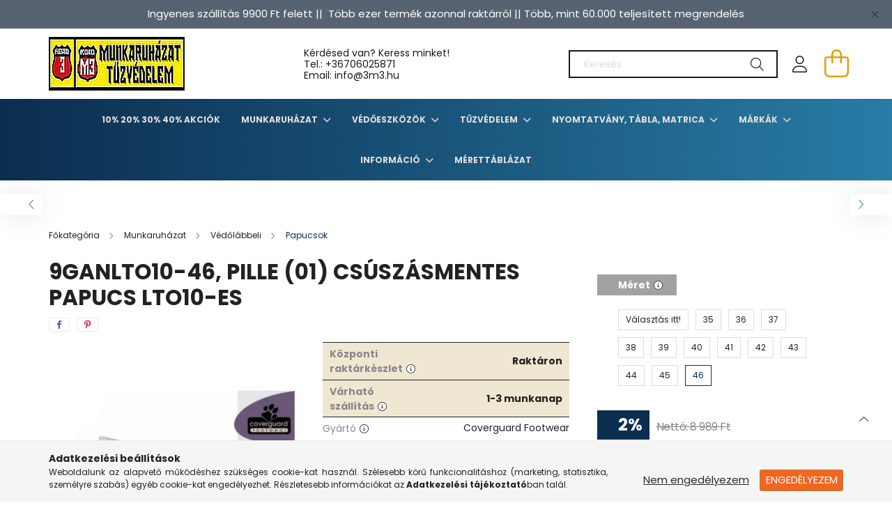

--- FILE ---
content_type: text/html; charset=UTF-8
request_url: https://www.3m3.hu/PILLE-01-Csuszasmentes-papucs-LTO10-es
body_size: 24738
content:
<!DOCTYPE html>
<html lang="hu">
<head>
    <meta charset="utf-8">
<meta name="description" content="9GANLTO10-46, PILLE (01) Csúszásmentes papucs LTO10-es, Jó ajánlatok - 3m3.hu Munkavédelmi Webáruház">
<meta name="robots" content="index, follow">
<meta http-equiv="X-UA-Compatible" content="IE=Edge">
<meta property="og:site_name" content="Jó ajánlatok - 3m3.hu Munkavédelmi Webáruház" />
<meta property="og:title" content="9GANLTO10-46, PILLE (01) Csúszásmentes papucs LTO10-es - Jó ">
<meta property="og:description" content="9GANLTO10-46, PILLE (01) Csúszásmentes papucs LTO10-es, Jó ajánlatok - 3m3.hu Munkavédelmi Webáruház">
<meta property="og:type" content="product">
<meta property="og:url" content="https://www.3m3.hu/PILLE-01-Csuszasmentes-papucs-LTO10-es">
<meta property="og:image" content="https://www.3m3.hu/img/64320/9GANLTO10-40/9GANLTO10-40.webp">
<meta name="mobile-web-app-capable" content="yes">
<meta name="apple-mobile-web-app-capable" content="yes">
<meta name="MobileOptimized" content="320">
<meta name="HandheldFriendly" content="true">

<title>9GANLTO10-46, PILLE (01) Csúszásmentes papucs LTO10-es - Jó </title>


<script>
var service_type="shop";
var shop_url_main="https://www.3m3.hu";
var actual_lang="hu";
var money_len="0";
var money_thousend=" ";
var money_dec=",";
var shop_id=64320;
var unas_design_url="https:"+"/"+"/"+"www.3m3.hu"+"/"+"!common_design"+"/"+"base"+"/"+"002101"+"/";
var unas_design_code='002101';
var unas_base_design_code='2100';
var unas_design_ver=4;
var unas_design_subver=4;
var unas_shop_url='https://www.3m3.hu';
var responsive="yes";
var config_plus=new Array();
config_plus['product_tooltip']=1;
config_plus['cart_redirect']=2;
config_plus['money_type']='Ft';
config_plus['money_type_display']='Ft';
var lang_text=new Array();

var UNAS = UNAS || {};
UNAS.shop={"base_url":'https://www.3m3.hu',"domain":'www.3m3.hu',"username":'3m3.unas.hu',"id":64320,"lang":'hu',"currency_type":'Ft',"currency_code":'HUF',"currency_rate":'1',"currency_length":0,"base_currency_length":0,"canonical_url":'https://www.3m3.hu/PILLE-01-Csuszasmentes-papucs-LTO10-es'};
UNAS.design={"code":'002101',"page":'product_details'};
UNAS.api_auth="bdde55c041c638a93ae459c32c7e369c";
UNAS.customer={"email":'',"id":0,"group_id":0,"without_registration":0};
UNAS.shop["category_id"]="760880";
UNAS.shop["sku"]="9GANLTO10-46";
UNAS.shop["product_id"]="411558239";
UNAS.shop["only_private_customer_can_purchase"] = false;
 

UNAS.text = {
    "button_overlay_close": `Bezár`,
    "popup_window": `Felugró ablak`,
    "list": `lista`,
    "updating_in_progress": `frissítés folyamatban`,
    "updated": `frissítve`,
    "is_opened": `megnyitva`,
    "is_closed": `bezárva`,
    "deleted": `törölve`,
    "consent_granted": `hozzájárulás megadva`,
    "consent_rejected": `hozzájárulás elutasítva`,
    "field_is_incorrect": `mező hibás`,
    "error_title": `Hiba!`,
    "product_variants": `termék változatok`,
    "product_added_to_cart": `A termék a kosárba került`,
    "product_added_to_cart_with_qty_problem": `A termékből csak [qty_added_to_cart] [qty_unit] került kosárba`,
    "product_removed_from_cart": `A termék törölve a kosárból`,
    "reg_title_name": `Név`,
    "reg_title_company_name": `Cégnév`,
    "number_of_items_in_cart": `Kosárban lévő tételek száma`,
    "cart_is_empty": `A kosár üres`,
    "cart_updated": `A kosár frissült`,
    "mandatory": `Kötelező!`
};


UNAS.text["delete_from_compare"]= `Törlés összehasonlításból`;
UNAS.text["comparison"]= `Összehasonlítás`;

UNAS.text["delete_from_favourites"]= `Törlés a kedvencek közül`;
UNAS.text["add_to_favourites"]= `Kedvencekhez`;








window.lazySizesConfig=window.lazySizesConfig || {};
window.lazySizesConfig.loadMode=1;
window.lazySizesConfig.loadHidden=false;

window.dataLayer = window.dataLayer || [];
function gtag(){dataLayer.push(arguments)};
gtag('js', new Date());
</script>

<script src="https://www.3m3.hu/!common_packages/jquery/jquery-3.2.1.js?mod_time=1683104288"></script>
<script src="https://www.3m3.hu/!common_packages/jquery/plugins/migrate/migrate.js?mod_time=1683104288"></script>
<script src="https://www.3m3.hu/!common_packages/jquery/plugins/autocomplete/autocomplete.js?mod_time=1751452520"></script>
<script src="https://www.3m3.hu/!common_packages/jquery/plugins/tools/overlay/overlay.js?mod_time=1753784914"></script>
<script src="https://www.3m3.hu/!common_packages/jquery/plugins/tools/toolbox/toolbox.expose.js?mod_time=1724313744"></script>
<script src="https://www.3m3.hu/!common_packages/jquery/plugins/lazysizes/lazysizes.min.js?mod_time=1683104288"></script>
<script src="https://www.3m3.hu/!common_packages/jquery/plugins/lazysizes/plugins/bgset/ls.bgset.min.js?mod_time=1752825098"></script>
<script src="https://www.3m3.hu/!common_packages/jquery/own/shop_common/exploded/common.js?mod_time=1769410770"></script>
<script src="https://www.3m3.hu/!common_packages/jquery/own/shop_common/exploded/common_overlay.js?mod_time=1754986322"></script>
<script src="https://www.3m3.hu/!common_packages/jquery/own/shop_common/exploded/common_shop_popup.js?mod_time=1754991412"></script>
<script src="https://www.3m3.hu/!common_packages/jquery/own/shop_common/exploded/page_product_details.js?mod_time=1751452520"></script>
<script src="https://www.3m3.hu/!common_packages/jquery/own/shop_common/exploded/function_favourites.js?mod_time=1725525511"></script>
<script src="https://www.3m3.hu/!common_packages/jquery/own/shop_common/exploded/function_compare.js?mod_time=1751452520"></script>
<script src="https://www.3m3.hu/!common_packages/jquery/own/shop_common/exploded/function_product_print.js?mod_time=1725525511"></script>
<script src="https://www.3m3.hu/!common_packages/jquery/plugins/hoverintent/hoverintent.js?mod_time=1683104288"></script>
<script src="https://www.3m3.hu/!common_packages/jquery/own/shop_tooltip/shop_tooltip.js?mod_time=1753441723"></script>
<script src="https://www.3m3.hu/!common_packages/jquery/plugins/responsive_menu/responsive_menu-unas.js?mod_time=1683104288"></script>
<script src="https://www.3m3.hu/!common_design/base/002100/main.js?mod_time=1753356622"></script>
<script src="https://www.3m3.hu/!common_packages/jquery/plugins/flickity/v3/flickity.pkgd.min.js?mod_time=1753784914"></script>
<script src="https://www.3m3.hu/!common_packages/jquery/plugins/toastr/toastr.min.js?mod_time=1683104288"></script>
<script src="https://www.3m3.hu/!common_packages/jquery/plugins/tippy/popper-2.4.4.min.js?mod_time=1683104288"></script>
<script src="https://www.3m3.hu/!common_packages/jquery/plugins/tippy/tippy-bundle.umd.min.js?mod_time=1683104288"></script>
<script src="https://www.3m3.hu/!common_packages/jquery/plugins/photoswipe/photoswipe.min.js?mod_time=1683104288"></script>
<script src="https://www.3m3.hu/!common_packages/jquery/plugins/photoswipe/photoswipe-ui-default.min.js?mod_time=1683104288"></script>

<link href="https://www.3m3.hu/temp/shop_64320_01a9ed4ed155496cd82a725347d8cc65.css?mod_time=1769506162" rel="stylesheet" type="text/css">

<link href="https://www.3m3.hu/PILLE-01-Csuszasmentes-papucs-LTO10-es" rel="canonical">
<link id="favicon-16x16" rel="icon" type="image/png" href="https://www.3m3.hu/shop_ordered/64320/pic/design_kepek/3m3_unas_icon_png.png" sizes="16x16">
<script>
        var google_consent=1;
    
        gtag('consent', 'default', {
           'ad_storage': 'denied',
           'ad_user_data': 'denied',
           'ad_personalization': 'denied',
           'analytics_storage': 'denied',
           'functionality_storage': 'denied',
           'personalization_storage': 'denied',
           'security_storage': 'granted'
        });

    
        gtag('consent', 'update', {
           'ad_storage': 'denied',
           'ad_user_data': 'denied',
           'ad_personalization': 'denied',
           'analytics_storage': 'denied',
           'functionality_storage': 'denied',
           'personalization_storage': 'denied',
           'security_storage': 'granted'
        });

        </script>
    

    <meta content="width=device-width, initial-scale=1.0" name="viewport" />
    <link rel="preconnect" href="https://fonts.gstatic.com">
    <link rel="preload" href="https://fonts.googleapis.com/css2?family=Poppins:wght@400;700&display=swap" as="style" />
    <link rel="stylesheet" href="https://fonts.googleapis.com/css2?family=Poppins:wght@400;700&display=swap" media="print" onload="this.media='all'">
    <noscript>
        <link rel="stylesheet" href="https://fonts.googleapis.com/css2?family=Poppins:wght@400;700&display=swap" />
    </noscript>
    
    
    
    
    

    
    
    
            
        
        
        
        
        
    
    
</head>




<body class='design_ver4 design_subver1 design_subver2 design_subver3 design_subver4' id="ud_shop_artdet">
<div id="image_to_cart" style="display:none; position:absolute; z-index:100000;"></div>
<div class="overlay_common overlay_warning" id="overlay_cart_add"></div>
<script>$(document).ready(function(){ overlay_init("cart_add",{"onBeforeLoad":false}); });</script>
<div class="overlay_common overlay_ok" id="overlay_cart_add_ok"></div>
<script>$(document).ready(function(){ overlay_init("cart_add_ok",[]); });</script>
<div id="overlay_login_outer"></div>	
	<script>
	$(document).ready(function(){
	    var login_redir_init="";

		$("#overlay_login_outer").overlay({
			onBeforeLoad: function() {
                var login_redir_temp=login_redir_init;
                if (login_redir_act!="") {
                    login_redir_temp=login_redir_act;
                    login_redir_act="";
                }

									$.ajax({
						type: "GET",
						async: true,
						url: "https://www.3m3.hu/shop_ajax/ajax_popup_login.php",
						data: {
							shop_id:"64320",
							lang_master:"hu",
                            login_redir:login_redir_temp,
							explicit:"ok",
							get_ajax:"1"
						},
						success: function(data){
							$("#overlay_login_outer").html(data);
							if (unas_design_ver >= 5) $("#overlay_login_outer").modal('show');
							$('#overlay_login1 input[name=shop_pass_login]').keypress(function(e) {
								var code = e.keyCode ? e.keyCode : e.which;
								if(code.toString() == 13) {		
									document.form_login_overlay.submit();		
								}	
							});	
						}
					});
								},
			top: 50,
			mask: {
	color: "#000000",
	loadSpeed: 200,
	maskId: "exposeMaskOverlay",
	opacity: 0.7
},
			closeOnClick: (config_plus['overlay_close_on_click_forced'] === 1),
			onClose: function(event, overlayIndex) {
				$("#login_redir").val("");
			},
			load: false
		});
		
			});
	function overlay_login() {
		$(document).ready(function(){
			$("#overlay_login_outer").overlay().load();
		});
	}
	function overlay_login_remind() {
        if (unas_design_ver >= 5) {
            $("#overlay_remind").overlay().load();
        } else {
            $(document).ready(function () {
                $("#overlay_login_outer").overlay().close();
                setTimeout('$("#overlay_remind").overlay().load();', 250);
            });
        }
	}

    var login_redir_act="";
    function overlay_login_redir(redir) {
        login_redir_act=redir;
        $("#overlay_login_outer").overlay().load();
    }
	</script>  
	<div class="overlay_common overlay_info" id="overlay_remind"></div>
<script>$(document).ready(function(){ overlay_init("remind",[]); });</script>

	<script>
    	function overlay_login_error_remind() {
		$(document).ready(function(){
			load_login=0;
			$("#overlay_error").overlay().close();
			setTimeout('$("#overlay_remind").overlay().load();', 250);	
		});
	}
	</script>  
	<div class="overlay_common overlay_info" id="overlay_newsletter"></div>
<script>$(document).ready(function(){ overlay_init("newsletter",[]); });</script>

<script>
function overlay_newsletter() {
    $(document).ready(function(){
        $("#overlay_newsletter").overlay().load();
    });
}
</script>
<div class="overlay_common overlay_error" id="overlay_script"></div>
<script>$(document).ready(function(){ overlay_init("script",[]); });</script>
    <script>
    $(document).ready(function() {
        $.ajax({
            type: "GET",
            url: "https://www.3m3.hu/shop_ajax/ajax_stat.php",
            data: {master_shop_id:"64320",get_ajax:"1"}
        });
    });
    </script>
    

<div id="container" class="no-slideshow  page_shop_artdet_9GANLTO10_46  js-ajax-filter-box-checking filter-not-exists">
            <header class="header position-relative">
                        <div class="js-element nanobar js-nanobar" data-element-name="header_text_section_1">
            <div class="header_text_section_1 nanobar__inner text-center">
                                    <p style="text-align: center;"><span style="font-size: 15px;">Ingyenes szállítás 9900 Ft felett ||  Több ezer termék azonnal raktárról || Több, mint 60.000 teljesített megrendelés</span></p>
                                <button type="button" class="btn nanobar__btn-close" onclick="closeNanobar(this,'header_text_section_1_hide','session');" aria-label="Bezár" title="Bezár">
                    <span class="icon--close"></span>
                </button>
            </div>
        </div>
    
            <div class="header-inner">
                <div class="header-container container">
                    <div class="row gutters-5 flex-nowrap justify-content-center align-items-center">
                            <div id="header_logo_img" class="js-element logo col-auto flex-shrink-1 order-2 order-xl-1" data-element-name="header_logo">
        <div class="header_logo-img-container">
            <div class="header_logo-img-wrapper">
                                                            <a href="https://www.3m3.hu/">                        <picture>
                                                            <source media="(max-width: 575.98px)" srcset="https://www.3m3.hu/!common_design/custom/3m3.unas.hu/element/layout_hu_header_logo-300x80_1_small.webp?time=1752078423 150w, https://www.3m3.hu/!common_design/custom/3m3.unas.hu/element/layout_hu_header_logo-300x80_1_small_retina.webp?time=1752078423 195w" sizes="150px"/>
                                                                                    <img                                  src="https://www.3m3.hu/!common_design/custom/3m3.unas.hu/element/layout_hu_header_logo-300x80_1_default.webp?time=1752078423"
                                 srcset="https://www.3m3.hu/!common_design/custom/3m3.unas.hu/element/layout_hu_header_logo-300x80_1_default.webp?time=1752078423 1x, https://www.3m3.hu/!common_design/custom/3m3.unas.hu/element/layout_hu_header_logo-300x80_1_default_retina.webp?time=1752078423 2x"
                                 alt="Jó ajánlatok - 3m3.hu Munkavédelmi Webáruház"/>
                        </picture>
                        </a>                                                </div>
        </div>
    </div>


                        <div class="header__left col-auto col-xl order-1 order-xl-2">
                            <div class="d-flex align-items-center justify-content-center">
                                <button type="button" class="hamburger__btn js-hamburger-btn dropdown--btn d-xl-none" id="hamburger__btn" aria-label="hamburger button" data-btn-for=".hamburger__dropdown">
                                    <span class="hamburger__btn-icon icon--hamburger"></span>
                                </button>
                                    <div class="js-element header_text_section_2 d-none d-xl-block" data-element-name="header_text_section_2">
        <div class="element__content ">
                            <div class="element__html slide-1"><p>Kérdésed van? Keress minket! <br />Tel.: <a href="tel:+36706025871">+36706025871</a><br />Email: info@3m3.hu</p></div>
                    </div>
    </div>

                            </div>
                        </div>

                        <div class="header__right col col-xl-auto order-3 py-3 py-lg-5">
                            <div class="d-flex align-items-center justify-content-end">
                                
                                
                                <div class="search-open-btn d-block d-lg-none icon--search text-center" onclick="toggleSearch();"></div>
                                <div class="search__container">
                                    <div class="search-box position-relative ml-auto container px-0 browser-is-chrome" id="box_search_content">
    <form name="form_include_search" id="form_include_search" action="https://www.3m3.hu/shop_search.php" method="get">
        <div class="box-search-group mb-0">
            <input data-stay-visible-breakpoint="992" name="search" id="box_search_input" value=""
                   aria-label="Keresés" pattern=".{3,100}" title="Hosszabb kereső kifejezést írjon be!" placeholder="Keresés"
                   type="text" maxlength="100" class="ac_input form-control js-search-input" autocomplete="off" required            >
            <div class="search-box__search-btn-outer input-group-append" title="Keresés">
                <button class="search-btn" aria-label="Keresés">
                    <span class="search-btn-icon icon--search"></span>
                </button>
            </div>
            <div class="search__loading">
                <div class="loading-spinner--small"></div>
            </div>
        </div>
        <div class="search-box__mask"></div>
    </form>
    <div class="ac_results"></div>
</div>
<script>
    $(document).ready(function(){
        $(document).on('smartSearchInputLoseFocus', function(){
            if ($('.js-search-smart-autocomplete').length>0) {
                setTimeout(function(){
                    let height = $(window).height() - ($('.js-search-smart-autocomplete').offset().top - $(window).scrollTop()) - 20;
                    $('.search-smart-autocomplete').css('max-height', height + 'px');
                }, 300);
            }
        });
    });
</script>



                                </div>
                                <div class="profil__container">
                                                <div class="profile">
            <button type="button" class="profile__btn js-profile-btn dropdown--btn" id="profile__btn" data-orders="https://www.3m3.hu/shop_order_track.php" aria-label="profile button" data-btn-for=".profile__dropdown">
                <span class="profile__btn-icon icon--head"></span>
            </button>
        </div>
    
                                </div>
                                <div class="cart-box__container pr-3 pr-xl-0">
                                    <button class="cart-box__btn dropdown--btn" aria-label="cart button" type="button" data-btn-for=".cart-box__dropdown">
                                        <span class="cart-box__btn-icon icon--cart">
                                                <span id='box_cart_content' class='cart-box'>            </span>
                                        </span>
                                    </button>
                                </div>
                            </div>
                        </div>
                    </div>
                </div>
            </div>
                            <div class="header-menus d-none d-xl-block">
                    <div class="container text-center position-relative">
                        <ul class="main-menus d-none d-lg-flex justify-content-center text-left js-main-menus-content cat-menus level-0 plus-menus level-0" data-level="0">
                                <li class='cat-menu  js-cat-menu-715806' data-id="715806">

        <span class="cat-menu__name font-weight-bold">
                            <a class='cat-menu__link font-weight-bold' href='https://www.3m3.hu/10-20-30-40-Akciok' >
                            10% 20% 30% 40% Akciók            </a>
        </span>

            </li>
    <li class='cat-menu  has-child js-cat-menu-220632' data-id="220632">

        <span class="cat-menu__name font-weight-bold">
                            <a class='cat-menu__link font-weight-bold' href='#' >
                            Munkaruházat            </a>
        </span>

        			    <div class="cat-menu__sublist js-sublist level-1 ">
        <div class="sublist-inner js-sublist-inner ps__child--consume">
            <div class="cat-menu__sublist-inner d-flex">
                <div class="flex-grow-1">
                    <ul class="cat-menus level-1 row" data-level="cat-level-1">
                                                    <li class="col-2 mb-5 cat-menu has-child js-cat-menu-600985" data-id="600985">
                                <span class="cat-menu__name text-uppercase font-weight-bold" >
                                    <a class="cat-menu__link" href="https://www.3m3.hu/sct/600985/Munkaruhazat" >
                                    Munkaruházat
                                                                            </a>
                                </span>
                                                                        <div class="cat-menu__list level-2">
        <ul class="cat-menus level-2" data-level="cat-level-2">
                            <li class="cat-menu js-cat-menu-117155" data-id="117155">
                    <span class="cat-menu__name" >
                        <a class="cat-menu__link" href="https://www.3m3.hu/sct/117155/Munkavedelmi-kabatok" >                        Munkavédelmi kabátok
                                                    </a>                    </span>
                                    </li>
                            <li class="cat-menu js-cat-menu-440810" data-id="440810">
                    <span class="cat-menu__name" >
                        <a class="cat-menu__link" href="https://www.3m3.hu/sct/440810/Munkavedelmi-nadrag" >                        Munkavédelmi nadrág
                                                    </a>                    </span>
                                    </li>
                            <li class="cat-menu js-cat-menu-261976" data-id="261976">
                    <span class="cat-menu__name" >
                        <a class="cat-menu__link" href="https://www.3m3.hu/sct/261976/Munkaruha-munkadzseki-pulover" >                        Munkaruha, munkadzseki, pulóver
                                                    </a>                    </span>
                                    </li>
                            <li class="cat-menu js-cat-menu-783453" data-id="783453">
                    <span class="cat-menu__name" >
                        <a class="cat-menu__link" href="https://www.3m3.hu/spl/783453/Polok-ingek" >                        Pólók, ingek
                                                    </a>                    </span>
                                    </li>
                            <li class="cat-menu js-cat-menu-941321" data-id="941321">
                    <span class="cat-menu__name" >
                        <a class="cat-menu__link" href="https://www.3m3.hu/sct/941321/Munkavedelmi-mellenyek" >                        Munkavédelmi mellények
                                                    </a>                    </span>
                                    </li>
                            <li class="cat-menu js-cat-menu-655850" data-id="655850">
                    <span class="cat-menu__name" >
                        <a class="cat-menu__link" href="https://www.3m3.hu/spl/655850/Overal" >                        Overál
                                                    </a>                    </span>
                                    </li>
                            <li class="cat-menu js-cat-menu-383135" data-id="383135">
                    <span class="cat-menu__name" >
                        <a class="cat-menu__link" href="https://www.3m3.hu/sct/383135/Vizhatlan-ruhazat" >                        Vízhatlan ruházat
                                                    </a>                    </span>
                                    </li>
                                        <li class="cat-menu">
                    <a class="cat-menu__link cat-menu__all-cat font-s icon--a-chevron-right" href="https://www.3m3.hu/sct/600985/Munkaruhazat">További kategóriák</a>
                </li>
                    </ul>
    </div>


                                                            </li>
                                                    <li class="col-2 mb-5 cat-menu has-child js-cat-menu-609917" data-id="609917">
                                <span class="cat-menu__name text-uppercase font-weight-bold" >
                                    <a class="cat-menu__link" href="https://www.3m3.hu/sct/609917/Vedolabbeli" >
                                    Védőlábbeli
                                                                            </a>
                                </span>
                                                                        <div class="cat-menu__list level-2">
        <ul class="cat-menus level-2" data-level="cat-level-2">
                            <li class="cat-menu js-cat-menu-546927" data-id="546927">
                    <span class="cat-menu__name" >
                        <a class="cat-menu__link" href="https://www.3m3.hu/sct/546927/Munkavedelmi-cipo" >                        Munkavédelmi cipő
                                                    </a>                    </span>
                                    </li>
                            <li class="cat-menu js-cat-menu-384572" data-id="384572">
                    <span class="cat-menu__name" >
                        <a class="cat-menu__link" href="https://www.3m3.hu/sct/384572/Munkabakancs" >                        Munkabakancs
                                                    </a>                    </span>
                                    </li>
                            <li class="cat-menu js-cat-menu-994600" data-id="994600">
                    <span class="cat-menu__name" >
                        <a class="cat-menu__link" href="https://www.3m3.hu/spl/994600/Noi-munkavedelmi-bakancs" >                        Női munkavédelmi bakancs
                                                    </a>                    </span>
                                    </li>
                            <li class="cat-menu js-cat-menu-207347" data-id="207347">
                    <span class="cat-menu__name" >
                        <a class="cat-menu__link" href="https://www.3m3.hu/spl/207347/Vedoklumpak" >                        Védőklumpák
                                                    </a>                    </span>
                                    </li>
                            <li class="cat-menu js-cat-menu-838215" data-id="838215">
                    <span class="cat-menu__name" >
                        <a class="cat-menu__link" href="https://www.3m3.hu/spl/838215/Specialis-vedolabbelik" >                        Speciális védőlábbelik
                                                    </a>                    </span>
                                    </li>
                            <li class="cat-menu js-cat-menu-258243" data-id="258243">
                    <span class="cat-menu__name" >
                        <a class="cat-menu__link" href="https://www.3m3.hu/spl/258243/Munkavedelmi-szandal" >                        Munkavédelmi szandál
                                                    </a>                    </span>
                                    </li>
                            <li class="cat-menu js-cat-menu-506206" data-id="506206">
                    <span class="cat-menu__name" >
                        <a class="cat-menu__link" href="https://www.3m3.hu/spl/506206/Vedocsizma" >                        Védőcsizma
                                                    </a>                    </span>
                                    </li>
                                        <li class="cat-menu">
                    <a class="cat-menu__link cat-menu__all-cat font-s icon--a-chevron-right" href="https://www.3m3.hu/sct/609917/Vedolabbeli">További kategóriák</a>
                </li>
                    </ul>
    </div>


                                                            </li>
                                                    <li class="col-2 mb-5 cat-menu has-child js-cat-menu-595887" data-id="595887">
                                <span class="cat-menu__name text-uppercase font-weight-bold" >
                                    <a class="cat-menu__link" href="https://www.3m3.hu/sct/595887/Kezvedelem" >
                                    Kézvédelem
                                                                            </a>
                                </span>
                                                                        <div class="cat-menu__list level-2">
        <ul class="cat-menus level-2" data-level="cat-level-2">
                            <li class="cat-menu js-cat-menu-737473" data-id="737473">
                    <span class="cat-menu__name" >
                        <a class="cat-menu__link" href="https://www.3m3.hu/spl/737473/Vagasbiztos-textilkesztyuk" >                        Vágásbiztos textilkesztyűk
                                                    </a>                    </span>
                                    </li>
                            <li class="cat-menu js-cat-menu-625149" data-id="625149">
                    <span class="cat-menu__name" >
                        <a class="cat-menu__link" href="https://www.3m3.hu/spl/625149/Hideg-elleni-szinbor-kesztyuk" >                        Hideg elleni színbőr kesztyűk
                                                    </a>                    </span>
                                    </li>
                            <li class="cat-menu js-cat-menu-392295" data-id="392295">
                    <span class="cat-menu__name" >
                        <a class="cat-menu__link" href="https://www.3m3.hu/spl/392295/Kerteszkesztyuk" >                        Kertészkesztyűk
                                                    </a>                    </span>
                                    </li>
                            <li class="cat-menu js-cat-menu-351411" data-id="351411">
                    <span class="cat-menu__name" >
                        <a class="cat-menu__link" href="https://www.3m3.hu/spl/351411/Kevlar-vagasbiztos-es-hoallo-kesztyuk" >                        Kevlar vágásbiztos és hőálló kesztyűk
                                                    </a>                    </span>
                                    </li>
                            <li class="cat-menu js-cat-menu-196767" data-id="196767">
                    <span class="cat-menu__name" >
                        <a class="cat-menu__link" href="https://www.3m3.hu/spl/196767/Kombinalt-bor-soforkesztyuk" >                        Kombinált bőr sofőrkesztyűk
                                                    </a>                    </span>
                                    </li>
                            <li class="cat-menu js-cat-menu-247808" data-id="247808">
                    <span class="cat-menu__name" >
                        <a class="cat-menu__link" href="https://www.3m3.hu/spl/247808/ESD-munkavedelmi-kesztyu" >                        ESD munkavédelmi kesztyű
                                                    </a>                    </span>
                                    </li>
                            <li class="cat-menu js-cat-menu-852396" data-id="852396">
                    <span class="cat-menu__name" >
                        <a class="cat-menu__link" href="https://www.3m3.hu/sct/852396/Egyszerhasznalatos-kesztyuk" >                        Egyszerhasználatos kesztyűk
                                                    </a>                    </span>
                                    </li>
                                        <li class="cat-menu">
                    <a class="cat-menu__link cat-menu__all-cat font-s icon--a-chevron-right" href="https://www.3m3.hu/sct/595887/Kezvedelem">További kategóriák</a>
                </li>
                    </ul>
    </div>


                                                            </li>
                                                    <li class="col-2 mb-5 cat-menu has-child js-cat-menu-545278" data-id="545278">
                                <span class="cat-menu__name text-uppercase font-weight-bold" >
                                    <a class="cat-menu__link" href="https://www.3m3.hu/sct/545278/Egyszerhasznalatos-ruhazat" >
                                    Egyszerhasználatos ruházat
                                                                            </a>
                                </span>
                                                                        <div class="cat-menu__list level-2">
        <ul class="cat-menus level-2" data-level="cat-level-2">
                            <li class="cat-menu js-cat-menu-767169" data-id="767169">
                    <span class="cat-menu__name" >
                        <a class="cat-menu__link" href="https://www.3m3.hu/spl/767169/Egyszerhasznalatos-kopenyek-es-overallok" >                        Egyszerhasználatos köpenyek és overallok
                                                    </a>                    </span>
                                    </li>
                            <li class="cat-menu js-cat-menu-187863" data-id="187863">
                    <span class="cat-menu__name" >
                        <a class="cat-menu__link" href="https://www.3m3.hu/spl/187863/Egyszerhasznalatos-maszkok-sapkak-es-foliak" >                        Egyszerhasználatos maszkok, sapkák és fóliák
                                                    </a>                    </span>
                                    </li>
                            <li class="cat-menu js-cat-menu-154150" data-id="154150">
                    <span class="cat-menu__name" >
                        <a class="cat-menu__link" href="https://www.3m3.hu/spl/154150/Egyszerhasznalatos-kar-es-labvedok" >                        Egyszerhasználatos kar- és lábvédők
                                                    </a>                    </span>
                                    </li>
                                </ul>
    </div>


                                                            </li>
                                                    <li class="col-2 mb-5 cat-menu has-child js-cat-menu-438001" data-id="438001">
                                <span class="cat-menu__name text-uppercase font-weight-bold" >
                                    <a class="cat-menu__link" href="https://www.3m3.hu/sct/438001/Eso-es-szezonalis-ruhazat" >
                                    Eső- és szezonális ruházat
                                                                            </a>
                                </span>
                                                                        <div class="cat-menu__list level-2">
        <ul class="cat-menus level-2" data-level="cat-level-2">
                            <li class="cat-menu js-cat-menu-490208" data-id="490208">
                    <span class="cat-menu__name" >
                        <a class="cat-menu__link" href="https://www.3m3.hu/spl/490208/Fluo-esoruhazat" >                        Fluo esőruházat
                                                    </a>                    </span>
                                    </li>
                            <li class="cat-menu js-cat-menu-633489" data-id="633489">
                    <span class="cat-menu__name" >
                        <a class="cat-menu__link" href="https://www.3m3.hu/spl/633489/Munkavedelmi-esonadrag" >                        Munkavédelmi esőnadrág
                                                    </a>                    </span>
                                    </li>
                            <li class="cat-menu js-cat-menu-847778" data-id="847778">
                    <span class="cat-menu__name" >
                        <a class="cat-menu__link" href="https://www.3m3.hu/spl/847778/Munkavedelmi-esoruha" >                        Munkavédelmi esőruha
                                                    </a>                    </span>
                                    </li>
                            <li class="cat-menu js-cat-menu-406291" data-id="406291">
                    <span class="cat-menu__name" >
                        <a class="cat-menu__link" href="https://www.3m3.hu/spl/406291/Munkavedelmi-esokopeny" >                        Munkavédelmi esőköpeny
                                                    </a>                    </span>
                                    </li>
                            <li class="cat-menu js-cat-menu-592875" data-id="592875">
                    <span class="cat-menu__name" >
                        <a class="cat-menu__link" href="https://www.3m3.hu/spl/592875/Munkavedelmi-esokabat" >                        Munkavédelmi esőkabát
                                                    </a>                    </span>
                                    </li>
                                </ul>
    </div>


                                                            </li>
                                                    <li class="col-2 mb-5 cat-menu has-child js-cat-menu-914778" data-id="914778">
                                <span class="cat-menu__name text-uppercase font-weight-bold" >
                                    <a class="cat-menu__link" href="https://www.3m3.hu/sct/914778/Jollathatosagi-ruhazat" >
                                    Jólláthatósági ruházat
                                                                            </a>
                                </span>
                                                                        <div class="cat-menu__list level-2">
        <ul class="cat-menus level-2" data-level="cat-level-2">
                            <li class="cat-menu js-cat-menu-564824" data-id="564824">
                    <span class="cat-menu__name" >
                        <a class="cat-menu__link" href="https://www.3m3.hu/spl/564824/HI-VIS-polar-puloverek" >                        HI-VIS polár pulóverek
                                                    </a>                    </span>
                                    </li>
                            <li class="cat-menu js-cat-menu-113570" data-id="113570">
                    <span class="cat-menu__name" >
                        <a class="cat-menu__link" href="https://www.3m3.hu/spl/113570/Jollathatosagi-fluo-HI-VIZ-kabatok-dzsekik" >                        Jólláthatósági fluo, HI-VIZ kabátok, dzsekik
                                                    </a>                    </span>
                                    </li>
                            <li class="cat-menu js-cat-menu-833383" data-id="833383">
                    <span class="cat-menu__name" >
                        <a class="cat-menu__link" href="https://www.3m3.hu/spl/833383/Jol-lathatosagi-kiegeszitok" >                        Jól láthatósági kiegészítők
                                                    </a>                    </span>
                                    </li>
                            <li class="cat-menu js-cat-menu-117378" data-id="117378">
                    <span class="cat-menu__name" >
                        <a class="cat-menu__link" href="https://www.3m3.hu/spl/117378/Jol-lathatosagi-melleny" >                        Jól láthatósági mellény
                                                    </a>                    </span>
                                    </li>
                            <li class="cat-menu js-cat-menu-851448" data-id="851448">
                    <span class="cat-menu__name" >
                        <a class="cat-menu__link" href="https://www.3m3.hu/spl/851448/Jol-lathatosagi-overal" >                        Jól láthatósági overál
                                                    </a>                    </span>
                                    </li>
                            <li class="cat-menu js-cat-menu-121813" data-id="121813">
                    <span class="cat-menu__name" >
                        <a class="cat-menu__link" href="https://www.3m3.hu/spl/121813/Jol-lathatosagi-polo" >                        Jól láthatósági póló
                                                    </a>                    </span>
                                    </li>
                            <li class="cat-menu js-cat-menu-704702" data-id="704702">
                    <span class="cat-menu__name" >
                        <a class="cat-menu__link" href="https://www.3m3.hu/spl/704702/Jol-lathatosagi-nadrag" >                        Jól láthatósági nadrág
                                                    </a>                    </span>
                                    </li>
                                        <li class="cat-menu">
                    <a class="cat-menu__link cat-menu__all-cat font-s icon--a-chevron-right" href="https://www.3m3.hu/sct/914778/Jollathatosagi-ruhazat">További kategóriák</a>
                </li>
                    </ul>
    </div>


                                                            </li>
                                                    <li class="col-2 mb-5 cat-menu js-cat-menu-601625" data-id="601625">
                                <span class="cat-menu__name text-uppercase font-weight-bold" >
                                    <a class="cat-menu__link" href="https://www.3m3.hu/spl/601625/Cerva-ujdonsag" >
                                    Cerva újdonság
                                                                            </a>
                                </span>
                                                            </li>
                                            </ul>
                </div>
                            </div>
        </div>
    </div>


            </li>
    <li class='cat-menu  has-child js-cat-menu-142315' data-id="142315">

        <span class="cat-menu__name font-weight-bold">
                            <a class='cat-menu__link font-weight-bold' href='#' >
                            Védőeszközök            </a>
        </span>

        			    <div class="cat-menu__sublist js-sublist level-1 ">
        <div class="sublist-inner js-sublist-inner ps__child--consume">
            <div class="cat-menu__sublist-inner d-flex">
                <div class="flex-grow-1">
                    <ul class="cat-menus level-1 row" data-level="cat-level-1">
                                                    <li class="col-2 mb-5 cat-menu has-child js-cat-menu-160961" data-id="160961">
                                <span class="cat-menu__name text-uppercase font-weight-bold" >
                                    <a class="cat-menu__link" href="https://www.3m3.hu/sct/160961/Elsosegely" >
                                    Elsősegély
                                                                            </a>
                                </span>
                                                                        <div class="cat-menu__list level-2">
        <ul class="cat-menus level-2" data-level="cat-level-2">
                            <li class="cat-menu js-cat-menu-101260" data-id="101260">
                    <span class="cat-menu__name" >
                        <a class="cat-menu__link" href="https://www.3m3.hu/spl/101260/Alkoholszondak-mentoladak-mentomellenyek" >                        Alkoholszondák, mentőládák, mentőmellények
                                                    </a>                    </span>
                                    </li>
                            <li class="cat-menu js-cat-menu-990615" data-id="990615">
                    <span class="cat-menu__name" >
                        <a class="cat-menu__link" href="https://www.3m3.hu/spl/990615/Kezfertotlenitok-sebtisztitok" >                        Kézfertőtlenítők, sebtisztítók
                                                    </a>                    </span>
                                    </li>
                            <li class="cat-menu js-cat-menu-696464" data-id="696464">
                    <span class="cat-menu__name" >
                        <a class="cat-menu__link" href="https://www.3m3.hu/spl/696464/Ragtapaszok-ADR-csomagok-torlokendok" >                        Ragtapaszok, ADR csomagok, törlőkendők
                                                    </a>                    </span>
                                    </li>
                                </ul>
    </div>


                                                            </li>
                                                    <li class="col-2 mb-5 cat-menu has-child js-cat-menu-874629" data-id="874629">
                                <span class="cat-menu__name text-uppercase font-weight-bold" >
                                    <a class="cat-menu__link" href="https://www.3m3.hu/sct/874629/Fejvedelem" >
                                    Fejvédelem
                                                                            </a>
                                </span>
                                                                        <div class="cat-menu__list level-2">
        <ul class="cat-menus level-2" data-level="cat-level-2">
                            <li class="cat-menu js-cat-menu-412999" data-id="412999">
                    <span class="cat-menu__name" >
                        <a class="cat-menu__link" href="https://www.3m3.hu/spl/412999/Vedosisakok" >                        Védősisakok
                                                    </a>                    </span>
                                    </li>
                            <li class="cat-menu js-cat-menu-732775" data-id="732775">
                    <span class="cat-menu__name" >
                        <a class="cat-menu__link" href="https://www.3m3.hu/spl/732775/Specialis-vedosisakok" >                        Speciális védősisakok
                                                    </a>                    </span>
                                    </li>
                            <li class="cat-menu js-cat-menu-155475" data-id="155475">
                    <span class="cat-menu__name" >
                        <a class="cat-menu__link" href="https://www.3m3.hu/spl/155475/Arcvedok" >                        Arcvédők
                                                    </a>                    </span>
                                    </li>
                            <li class="cat-menu js-cat-menu-130981" data-id="130981">
                    <span class="cat-menu__name" >
                        <a class="cat-menu__link" href="https://www.3m3.hu/spl/130981/Utesbiztos-fejvedok-lampak" >                        Ütésbiztos fejvédők, lámpák
                                                    </a>                    </span>
                                    </li>
                            <li class="cat-menu js-cat-menu-656070" data-id="656070">
                    <span class="cat-menu__name" >
                        <a class="cat-menu__link" href="https://www.3m3.hu/spl/656070/Specialis-latomezok" >                        Speciális látómezők
                                                    </a>                    </span>
                                    </li>
                            <li class="cat-menu js-cat-menu-181657" data-id="181657">
                    <span class="cat-menu__name" >
                        <a class="cat-menu__link" href="https://www.3m3.hu/spl/181657/Kiegeszitok-sisakokhoz" >                        Kiegészítők sisakokhoz
                                                    </a>                    </span>
                                    </li>
                            <li class="cat-menu js-cat-menu-845101" data-id="845101">
                    <span class="cat-menu__name" >
                        <a class="cat-menu__link" href="https://www.3m3.hu/spl/845101/Biztonsagi-sapkak" >                        Biztonsági sapkák
                                                    </a>                    </span>
                                    </li>
                                        <li class="cat-menu">
                    <a class="cat-menu__link cat-menu__all-cat font-s icon--a-chevron-right" href="https://www.3m3.hu/sct/874629/Fejvedelem">További kategóriák</a>
                </li>
                    </ul>
    </div>


                                                            </li>
                                                    <li class="col-2 mb-5 cat-menu has-child js-cat-menu-278806" data-id="278806">
                                <span class="cat-menu__name text-uppercase font-weight-bold" >
                                    <a class="cat-menu__link" href="https://www.3m3.hu/sct/278806/Hallasvedelem" >
                                    Hallásvédelem
                                                                            </a>
                                </span>
                                                                        <div class="cat-menu__list level-2">
        <ul class="cat-menus level-2" data-level="cat-level-2">
                            <li class="cat-menu js-cat-menu-591515" data-id="591515">
                    <span class="cat-menu__name" >
                        <a class="cat-menu__link" href="https://www.3m3.hu/sct/591515/Fuldugok" >                        Füldugók
                                                    </a>                    </span>
                                    </li>
                            <li class="cat-menu js-cat-menu-668589" data-id="668589">
                    <span class="cat-menu__name" >
                        <a class="cat-menu__link" href="https://www.3m3.hu/spl/668589/Kommunikacios-fultok" >                        Kommunikációs fültok
                                                    </a>                    </span>
                                    </li>
                            <li class="cat-menu js-cat-menu-447173" data-id="447173">
                    <span class="cat-menu__name" >
                        <a class="cat-menu__link" href="https://www.3m3.hu/spl/447173/Zajvedo-fultokok" >                        Zajvédő fültokok
                                                    </a>                    </span>
                                    </li>
                            <li class="cat-menu js-cat-menu-530701" data-id="530701">
                    <span class="cat-menu__name" >
                        <a class="cat-menu__link" href="https://www.3m3.hu/spl/530701/Uvex-hallasvedok" >                        Uvex hallásvédők
                                                    </a>                    </span>
                                    </li>
                            <li class="cat-menu js-cat-menu-262399" data-id="262399">
                    <span class="cat-menu__name" >
                        <a class="cat-menu__link" href="https://www.3m3.hu/spl/262399/Kiegeszitok-hallasvedokhoz" >                        Kiegészítők hallásvédőkhöz
                                                    </a>                    </span>
                                    </li>
                                </ul>
    </div>


                                                            </li>
                                                    <li class="col-2 mb-5 cat-menu has-child js-cat-menu-383632" data-id="383632">
                                <span class="cat-menu__name text-uppercase font-weight-bold" >
                                    <a class="cat-menu__link" href="https://www.3m3.hu/sct/383632/Kiegeszitok" >
                                    Kiegészítők
                                                                            </a>
                                </span>
                                                                        <div class="cat-menu__list level-2">
        <ul class="cat-menus level-2" data-level="cat-level-2">
                            <li class="cat-menu js-cat-menu-236342" data-id="236342">
                    <span class="cat-menu__name" >
                        <a class="cat-menu__link" href="https://www.3m3.hu/spl/236342/Izuletvedok" >                        Ízületvédők
                                                    </a>                    </span>
                                    </li>
                            <li class="cat-menu js-cat-menu-761746" data-id="761746">
                    <span class="cat-menu__name" >
                        <a class="cat-menu__link" href="https://www.3m3.hu/spl/761746/Kozuti-jelzobojak" >                        Közúti jelzőbóják
                                                    </a>                    </span>
                                    </li>
                            <li class="cat-menu js-cat-menu-636915" data-id="636915">
                    <span class="cat-menu__name" >
                        <a class="cat-menu__link" href="https://www.3m3.hu/spl/636915/Kozuti-vedoeszkozok" >                        Közúti védőeszközök
                                                    </a>                    </span>
                                    </li>
                            <li class="cat-menu js-cat-menu-775245" data-id="775245">
                    <span class="cat-menu__name" >
                        <a class="cat-menu__link" href="https://www.3m3.hu/spl/775245/Plum-keztisztitok" >                        Plum kéztisztítók
                                                    </a>                    </span>
                                    </li>
                            <li class="cat-menu js-cat-menu-115659" data-id="115659">
                    <span class="cat-menu__name" >
                        <a class="cat-menu__link" href="https://www.3m3.hu/spl/115659/Plum-kremszappanok-Parfumok" >                        Plum krémszappanok, Parfümök
                                                    </a>                    </span>
                                    </li>
                            <li class="cat-menu js-cat-menu-638176" data-id="638176">
                    <span class="cat-menu__name" >
                        <a class="cat-menu__link" href="https://www.3m3.hu/spl/638176/Plum-munkavegzes-elotti-es-utani-kezkremek" >                        Plum munkavégzés előtti és utáni kézkrémek
                                                    </a>                    </span>
                                    </li>
                            <li class="cat-menu js-cat-menu-603483" data-id="603483">
                    <span class="cat-menu__name" >
                        <a class="cat-menu__link" href="https://www.3m3.hu/spl/603483/Plum-tisztitokendok" >                        Plum tisztítókendők
                                                    </a>                    </span>
                                    </li>
                                        <li class="cat-menu">
                    <a class="cat-menu__link cat-menu__all-cat font-s icon--a-chevron-right" href="https://www.3m3.hu/sct/383632/Kiegeszitok">További kategóriák</a>
                </li>
                    </ul>
    </div>


                                                            </li>
                                                    <li class="col-2 mb-5 cat-menu has-child js-cat-menu-550546" data-id="550546">
                                <span class="cat-menu__name text-uppercase font-weight-bold" >
                                    <a class="cat-menu__link" href="https://www.3m3.hu/sct/550546/Legzesvedelem" >
                                    Légzésvédelem
                                                                            </a>
                                </span>
                                                                        <div class="cat-menu__list level-2">
        <ul class="cat-menus level-2" data-level="cat-level-2">
                            <li class="cat-menu js-cat-menu-712124" data-id="712124">
                    <span class="cat-menu__name" >
                        <a class="cat-menu__link" href="https://www.3m3.hu/sct/712124/Reszecskeszuro-legzesvedo-maszkok" >                        Részecskeszűrő, légzésvédő maszkok
                                                    </a>                    </span>
                                    </li>
                            <li class="cat-menu js-cat-menu-951175" data-id="951175">
                    <span class="cat-menu__name" >
                        <a class="cat-menu__link" href="https://www.3m3.hu/spl/951175/Felalarcok-teljesalarcok-szettek" >                        Félálarcok, teljesálarcok, szettek
                                                    </a>                    </span>
                                    </li>
                            <li class="cat-menu js-cat-menu-498636" data-id="498636">
                    <span class="cat-menu__name" >
                        <a class="cat-menu__link" href="https://www.3m3.hu/spl/498636/Szurobetetek-Din-szurobetetek" >                        Szűrőbetétek, Din szűrőbetétek
                                                    </a>                    </span>
                                    </li>
                            <li class="cat-menu js-cat-menu-767599" data-id="767599">
                    <span class="cat-menu__name" >
                        <a class="cat-menu__link" href="https://www.3m3.hu/spl/767599/3M-alkatreszek-egyeb-3M-termekek" >                        3M alkatrészek, egyéb 3M termékek
                                                    </a>                    </span>
                                    </li>
                            <li class="cat-menu js-cat-menu-982156" data-id="982156">
                    <span class="cat-menu__name" >
                        <a class="cat-menu__link" href="https://www.3m3.hu/spl/982156/Legzesvedo-kiegeszito" >                        Légzésvédő kiegészítő
                                                    </a>                    </span>
                                    </li>
                            <li class="cat-menu js-cat-menu-154707" data-id="154707">
                    <span class="cat-menu__name" >
                        <a class="cat-menu__link" href="https://www.3m3.hu/spl/154707/Szurt-nyomolevegos-keszulek" >                        Szűrt-nyomólevegős készülék
                                                    </a>                    </span>
                                    </li>
                                </ul>
    </div>


                                                            </li>
                                                    <li class="col-2 mb-5 cat-menu has-child js-cat-menu-309195" data-id="309195">
                                <span class="cat-menu__name text-uppercase font-weight-bold" >
                                    <a class="cat-menu__link" href="https://www.3m3.hu/sct/309195/Magasban-vegzett-munkahoz" >
                                    Magasban végzett munkához
                                                                            </a>
                                </span>
                                                                        <div class="cat-menu__list level-2">
        <ul class="cat-menus level-2" data-level="cat-level-2">
                            <li class="cat-menu js-cat-menu-976506" data-id="976506">
                    <span class="cat-menu__name" >
                        <a class="cat-menu__link" href="https://www.3m3.hu/spl/976506/Csatlakozok-karabinerek" >                        Csatlakozók, karabinerek
                                                    </a>                    </span>
                                    </li>
                            <li class="cat-menu js-cat-menu-340865" data-id="340865">
                    <span class="cat-menu__name" >
                        <a class="cat-menu__link" href="https://www.3m3.hu/spl/340865/Csorlos-mentoallvanyok" >                        Csőrlős mentőállványok
                                                    </a>                    </span>
                                    </li>
                            <li class="cat-menu js-cat-menu-238906" data-id="238906">
                    <span class="cat-menu__name" >
                        <a class="cat-menu__link" href="https://www.3m3.hu/spl/238906/Egyeb-eszkozok-magasban-vegzett-munkakhoz" >                        Egyéb eszközök magasban végzett munkákhoz
                                                    </a>                    </span>
                                    </li>
                            <li class="cat-menu js-cat-menu-308802" data-id="308802">
                    <span class="cat-menu__name" >
                        <a class="cat-menu__link" href="https://www.3m3.hu/spl/308802/Energiaelnyelok" >                        Energiaelnyelők
                                                    </a>                    </span>
                                    </li>
                            <li class="cat-menu js-cat-menu-744005" data-id="744005">
                    <span class="cat-menu__name" >
                        <a class="cat-menu__link" href="https://www.3m3.hu/spl/744005/Ereszkedo-es-maszo-szerkezetek" >                        Ereszkedő és mászó szerkezetek
                                                    </a>                    </span>
                                    </li>
                            <li class="cat-menu js-cat-menu-468592" data-id="468592">
                    <span class="cat-menu__name" >
                        <a class="cat-menu__link" href="https://www.3m3.hu/spl/468592/Munkahelyzet-beallitok-es-rogzitokotelek" >                        Munkahelyzet-beállítók és rögzítőkötelek
                                                    </a>                    </span>
                                    </li>
                            <li class="cat-menu js-cat-menu-810163" data-id="810163">
                    <span class="cat-menu__name" >
                        <a class="cat-menu__link" href="https://www.3m3.hu/spl/810163/Munkaovek-testhevederzetek" >                        Munkaövek, testhevederzetek
                                                    </a>                    </span>
                                    </li>
                                        <li class="cat-menu">
                    <a class="cat-menu__link cat-menu__all-cat font-s icon--a-chevron-right" href="https://www.3m3.hu/sct/309195/Magasban-vegzett-munkahoz">További kategóriák</a>
                </li>
                    </ul>
    </div>


                                                            </li>
                                                    <li class="col-2 mb-5 cat-menu has-child js-cat-menu-239031" data-id="239031">
                                <span class="cat-menu__name text-uppercase font-weight-bold" >
                                    <a class="cat-menu__link" href="https://www.3m3.hu/sct/239031/Szemvedelem" >
                                    Szemvédelem
                                                                            </a>
                                </span>
                                                                        <div class="cat-menu__list level-2">
        <ul class="cat-menus level-2" data-level="cat-level-2">
                            <li class="cat-menu js-cat-menu-739772" data-id="739772">
                    <span class="cat-menu__name" >
                        <a class="cat-menu__link" href="https://www.3m3.hu/spl/739772/Gumipantos-szemuvegek" >                        Gumipántos szemüvegek
                                                    </a>                    </span>
                                    </li>
                            <li class="cat-menu js-cat-menu-487348" data-id="487348">
                    <span class="cat-menu__name" >
                        <a class="cat-menu__link" href="https://www.3m3.hu/spl/487348/Hegesztoszemuvegek" >                        Hegesztőszemüvegek
                                                    </a>                    </span>
                                    </li>
                            <li class="cat-menu js-cat-menu-848221" data-id="848221">
                    <span class="cat-menu__name" >
                        <a class="cat-menu__link" href="https://www.3m3.hu/spl/848221/Kiegeszitok-szemvedokhoz" >                        Kiegészítők szemvédőkhöz
                                                    </a>                    </span>
                                    </li>
                            <li class="cat-menu js-cat-menu-515018" data-id="515018">
                    <span class="cat-menu__name" >
                        <a class="cat-menu__link" href="https://www.3m3.hu/spl/515018/PLUM-szemoblitok" >                        PLUM szemöblítők
                                                    </a>                    </span>
                                    </li>
                            <li class="cat-menu js-cat-menu-311305" data-id="311305">
                    <span class="cat-menu__name" >
                        <a class="cat-menu__link" href="https://www.3m3.hu/sct/311305/Vedoszemuvegek" >                        Védőszemüvegek
                                                    </a>                    </span>
                                    </li>
                                </ul>
    </div>


                                                            </li>
                                                    <li class="col-2 mb-5 cat-menu js-cat-menu-638903" data-id="638903">
                                <span class="cat-menu__name text-uppercase font-weight-bold" >
                                    <a class="cat-menu__link" href="https://www.3m3.hu/spl/638903/Novenyvedelem-es-ipari-munkak" >
                                    Növényvédelem és ipari munkák
                                                                            </a>
                                </span>
                                                            </li>
                                                    <li class="col-2 mb-5 cat-menu js-cat-menu-353913" data-id="353913">
                                <span class="cat-menu__name text-uppercase font-weight-bold" >
                                    <a class="cat-menu__link" href="https://www.3m3.hu/spl/353913/Ponyva" >
                                    Ponyva
                                                                            </a>
                                </span>
                                                            </li>
                                            </ul>
                </div>
                            </div>
        </div>
    </div>


            </li>
    <li class='cat-menu  has-child js-cat-menu-939072' data-id="939072">

        <span class="cat-menu__name font-weight-bold">
                            <a class='cat-menu__link font-weight-bold' href='#' >
                            TŰZVÉDELEM            </a>
        </span>

        			    <div class="cat-menu__sublist js-sublist level-1 ">
        <div class="sublist-inner js-sublist-inner ps__child--consume">
            <div class="cat-menu__sublist-inner d-flex">
                <div class="flex-grow-1">
                    <ul class="cat-menus level-1 row" data-level="cat-level-1">
                                                    <li class="col-2 mb-5 cat-menu has-child js-cat-menu-607870" data-id="607870">
                                <span class="cat-menu__name text-uppercase font-weight-bold" >
                                    <a class="cat-menu__link" href="https://www.3m3.hu/sct/607870/ABC-porolto-porral-olto" >
                                    ABC poroltó, porral oltó
                                                                            </a>
                                </span>
                                                                        <div class="cat-menu__list level-2">
        <ul class="cat-menus level-2" data-level="cat-level-2">
                            <li class="cat-menu js-cat-menu-593810" data-id="593810">
                    <span class="cat-menu__name" >
                        <a class="cat-menu__link" href="https://www.3m3.hu/spl/593810/1-kg-os-porralolto" >                        1 kg-os porraloltó
                                                    </a>                    </span>
                                    </li>
                            <li class="cat-menu js-cat-menu-740856" data-id="740856">
                    <span class="cat-menu__name" >
                        <a class="cat-menu__link" href="https://www.3m3.hu/spl/740856/12-kg-os-porralolto" >                        12 kg-os porraloltó
                                                    </a>                    </span>
                                    </li>
                            <li class="cat-menu js-cat-menu-697025" data-id="697025">
                    <span class="cat-menu__name" >
                        <a class="cat-menu__link" href="https://www.3m3.hu/spl/697025/2-kg-os-porralolto" >                        2 kg-os porraloltó
                                                    </a>                    </span>
                                    </li>
                            <li class="cat-menu js-cat-menu-344588" data-id="344588">
                    <span class="cat-menu__name" >
                        <a class="cat-menu__link" href="https://www.3m3.hu/spl/344588/4-kg-os-porralolto" >                        4 kg-os porraloltó
                                                    </a>                    </span>
                                    </li>
                            <li class="cat-menu js-cat-menu-515453" data-id="515453">
                    <span class="cat-menu__name" >
                        <a class="cat-menu__link" href="https://www.3m3.hu/spl/515453/6-kg-os-porralolto" >                        6 kg-os porraloltó
                                                    </a>                    </span>
                                    </li>
                            <li class="cat-menu js-cat-menu-657309" data-id="657309">
                    <span class="cat-menu__name" >
                        <a class="cat-menu__link" href="https://www.3m3.hu/spl/657309/50-Kg-os-porral-olto" >                        50 Kg-os porral oltó
                                                    </a>                    </span>
                                    </li>
                                </ul>
    </div>


                                                            </li>
                                                    <li class="col-2 mb-5 cat-menu js-cat-menu-477002" data-id="477002">
                                <span class="cat-menu__name text-uppercase font-weight-bold" >
                                    <a class="cat-menu__link" href="https://www.3m3.hu/spl/477002/CO2-szendioxid-gazzal-olto" >
                                    CO2, széndioxid gázzal oltó
                                                                            </a>
                                </span>
                                                            </li>
                                                    <li class="col-2 mb-5 cat-menu js-cat-menu-636441" data-id="636441">
                                <span class="cat-menu__name text-uppercase font-weight-bold" >
                                    <a class="cat-menu__link" href="https://www.3m3.hu/spl/636441/Habbal-olto-tuzolto-keszulek" >
                                    Habbal oltó tűzoltó készülék
                                                                            </a>
                                </span>
                                                            </li>
                                                    <li class="col-2 mb-5 cat-menu js-cat-menu-427574" data-id="427574">
                                <span class="cat-menu__name text-uppercase font-weight-bold" >
                                    <a class="cat-menu__link" href="https://www.3m3.hu/spl/427574/Tuzcsap-szerelveny-szekrenyek" >
                                    Tűzcsap szerelvény szekrények
                                                                            </a>
                                </span>
                                                            </li>
                                                    <li class="col-2 mb-5 cat-menu js-cat-menu-209929" data-id="209929">
                                <span class="cat-menu__name text-uppercase font-weight-bold" >
                                    <a class="cat-menu__link" href="https://www.3m3.hu/spl/209929/Tuzolto-keszulek-tartok-dobozok-szekrenyek" >
                                    Tűzoltó készülék tartók, dobozok, szekrények
                                                                            </a>
                                </span>
                                                            </li>
                                                    <li class="col-2 mb-5 cat-menu js-cat-menu-965630" data-id="965630">
                                <span class="cat-menu__name text-uppercase font-weight-bold" >
                                    <a class="cat-menu__link" href="https://www.3m3.hu/spl/965630/Tuzolto-tomlo-tuzcsap-kapocs-szerelvenyek-kulcsok" >
                                    Tűzoltó tömlő, tűzcsap, kapocs, szerelvények, kulcsok
                                                                            </a>
                                </span>
                                                            </li>
                                                    <li class="col-2 mb-5 cat-menu js-cat-menu-939186" data-id="939186">
                                <span class="cat-menu__name text-uppercase font-weight-bold" >
                                    <a class="cat-menu__link" href="https://www.3m3.hu/spl/939186/Tuzvedelmi-jelzesek-matricak" >
                                    Tűzvédelmi jelzések, matricák
                                                                            </a>
                                </span>
                                                            </li>
                                                    <li class="col-2 mb-5 cat-menu js-cat-menu-249108" data-id="249108">
                                <span class="cat-menu__name text-uppercase font-weight-bold" >
                                    <a class="cat-menu__link" href="https://www.3m3.hu/spl/249108/Tuzolto-Takarok" >
                                    Tűzoltó Takarók
                                                                            </a>
                                </span>
                                                            </li>
                                            </ul>
                </div>
                            </div>
        </div>
    </div>


            </li>
    <li class='cat-menu  has-child js-cat-menu-613938' data-id="613938">

        <span class="cat-menu__name font-weight-bold">
                            <a class='cat-menu__link font-weight-bold' href='#' >
                            Nyomtatvány, tábla, matrica            </a>
        </span>

        			    <div class="cat-menu__sublist js-sublist level-1 ">
        <div class="sublist-inner js-sublist-inner ps__child--consume">
            <div class="cat-menu__sublist-inner d-flex">
                <div class="flex-grow-1">
                    <ul class="cat-menus level-1 row" data-level="cat-level-1">
                                                    <li class="col-2 mb-5 cat-menu js-cat-menu-774597" data-id="774597">
                                <span class="cat-menu__name text-uppercase font-weight-bold" >
                                    <a class="cat-menu__link" href="https://www.3m3.hu/spl/774597/Utanvilagito-tabla-matrica" >
                                    Utánvilágító tábla, matrica
                                                                            </a>
                                </span>
                                                            </li>
                                                    <li class="col-2 mb-5 cat-menu js-cat-menu-542006" data-id="542006">
                                <span class="cat-menu__name text-uppercase font-weight-bold" >
                                    <a class="cat-menu__link" href="https://www.3m3.hu/spl/542006/Tiltotablak" >
                                    Tiltótáblák
                                                                            </a>
                                </span>
                                                            </li>
                                                    <li class="col-2 mb-5 cat-menu js-cat-menu-305958" data-id="305958">
                                <span class="cat-menu__name text-uppercase font-weight-bold" >
                                    <a class="cat-menu__link" href="https://www.3m3.hu/spl/305958/Tuzvedelmi-tablak" >
                                    Tűzvédelmi táblák
                                                                            </a>
                                </span>
                                                            </li>
                                                    <li class="col-2 mb-5 cat-menu js-cat-menu-459176" data-id="459176">
                                <span class="cat-menu__name text-uppercase font-weight-bold" >
                                    <a class="cat-menu__link" href="https://www.3m3.hu/spl/459176/naplok-nyomtatvanyok" >
                                    naplók, nyomtatványok
                                                                            </a>
                                </span>
                                                            </li>
                                                    <li class="col-2 mb-5 cat-menu js-cat-menu-170164" data-id="170164">
                                <span class="cat-menu__name text-uppercase font-weight-bold" >
                                    <a class="cat-menu__link" href="https://www.3m3.hu/spl/170164/Menekulesi-utat-jelzo-tablak" >
                                    Menekülési utat jelző táblák
                                                                            </a>
                                </span>
                                                            </li>
                                                    <li class="col-2 mb-5 cat-menu js-cat-menu-728259" data-id="728259">
                                <span class="cat-menu__name text-uppercase font-weight-bold" >
                                    <a class="cat-menu__link" href="https://www.3m3.hu/spl/728259/Epitoipari-tablak" >
                                    Építőipari táblák
                                                                            </a>
                                </span>
                                                            </li>
                                                    <li class="col-2 mb-5 cat-menu js-cat-menu-509002" data-id="509002">
                                <span class="cat-menu__name text-uppercase font-weight-bold" >
                                    <a class="cat-menu__link" href="https://www.3m3.hu/spl/509002/Kozuti-jelzotablak" >
                                    Közúti jelzőtáblák
                                                                            </a>
                                </span>
                                                            </li>
                                                    <li class="col-2 mb-5 cat-menu js-cat-menu-851765" data-id="851765">
                                <span class="cat-menu__name text-uppercase font-weight-bold" >
                                    <a class="cat-menu__link" href="https://www.3m3.hu/spl/851765/Figyelmezteto-tablak" >
                                    Figyelmeztető táblák
                                                                            </a>
                                </span>
                                                            </li>
                                                    <li class="col-2 mb-5 cat-menu js-cat-menu-460097" data-id="460097">
                                <span class="cat-menu__name text-uppercase font-weight-bold" >
                                    <a class="cat-menu__link" href="https://www.3m3.hu/spl/460097/Felvilagosito-tablak" >
                                    Felvilágosító táblák
                                                                            </a>
                                </span>
                                                            </li>
                                                    <li class="col-2 mb-5 cat-menu js-cat-menu-970280" data-id="970280">
                                <span class="cat-menu__name text-uppercase font-weight-bold" >
                                    <a class="cat-menu__link" href="https://www.3m3.hu/spl/970280/Elsosegelynyujto-tablak" >
                                    Elsősegélynyújtó táblák
                                                                            </a>
                                </span>
                                                            </li>
                                                    <li class="col-2 mb-5 cat-menu js-cat-menu-940298" data-id="940298">
                                <span class="cat-menu__name text-uppercase font-weight-bold" >
                                    <a class="cat-menu__link" href="https://www.3m3.hu/spl/940298/ADR-barcak" >
                                    ADR-bárcák
                                                                            </a>
                                </span>
                                                            </li>
                                                    <li class="col-2 mb-5 cat-menu js-cat-menu-451711" data-id="451711">
                                <span class="cat-menu__name text-uppercase font-weight-bold" >
                                    <a class="cat-menu__link" href="https://www.3m3.hu/spl/451711/Erintesvedelmi-tablak" >
                                    Érintésvédelmi táblák
                                                                            </a>
                                </span>
                                                            </li>
                                                    <li class="col-2 mb-5 cat-menu js-cat-menu-442551" data-id="442551">
                                <span class="cat-menu__name text-uppercase font-weight-bold" >
                                    <a class="cat-menu__link" href="https://www.3m3.hu/spl/442551/Feliratok" >
                                    Feliratok
                                                                            </a>
                                </span>
                                                            </li>
                                                    <li class="col-2 mb-5 cat-menu js-cat-menu-411739" data-id="411739">
                                <span class="cat-menu__name text-uppercase font-weight-bold" >
                                    <a class="cat-menu__link" href="https://www.3m3.hu/spl/411739/GHS-Piktogramok" >
                                    GHS-Piktogramok
                                                                            </a>
                                </span>
                                                            </li>
                                                    <li class="col-2 mb-5 cat-menu js-cat-menu-742159" data-id="742159">
                                <span class="cat-menu__name text-uppercase font-weight-bold" >
                                    <a class="cat-menu__link" href="https://www.3m3.hu/spl/742159/Kismeretu-matricak" >
                                    Kisméretű matricák
                                                                            </a>
                                </span>
                                                            </li>
                                                    <li class="col-2 mb-5 cat-menu js-cat-menu-459010" data-id="459010">
                                <span class="cat-menu__name text-uppercase font-weight-bold" >
                                    <a class="cat-menu__link" href="https://www.3m3.hu/spl/459010/Kornyezetvedelmi-matricak" >
                                    Környezetvédelmi matricák
                                                                            </a>
                                </span>
                                                            </li>
                                                    <li class="col-2 mb-5 cat-menu js-cat-menu-717981" data-id="717981">
                                <span class="cat-menu__name text-uppercase font-weight-bold" >
                                    <a class="cat-menu__link" href="https://www.3m3.hu/spl/717981/Piktogram-felirat" >
                                    Piktogram+felirat
                                                                            </a>
                                </span>
                                                            </li>
                                                    <li class="col-2 mb-5 cat-menu js-cat-menu-923295" data-id="923295">
                                <span class="cat-menu__name text-uppercase font-weight-bold" >
                                    <a class="cat-menu__link" href="https://www.3m3.hu/spl/923295/Piktogramok" >
                                    Piktogramok
                                                                            </a>
                                </span>
                                                            </li>
                                                    <li class="col-2 mb-5 cat-menu js-cat-menu-126181" data-id="126181">
                                <span class="cat-menu__name text-uppercase font-weight-bold" >
                                    <a class="cat-menu__link" href="https://www.3m3.hu/spl/126181/Betuk-es-szamok" >
                                    Betűk és számok
                                                                            </a>
                                </span>
                                                            </li>
                                                    <li class="col-2 mb-5 cat-menu js-cat-menu-814120" data-id="814120">
                                <span class="cat-menu__name text-uppercase font-weight-bold" >
                                    <a class="cat-menu__link" href="https://www.3m3.hu/spl/814120/Rendelkezo-tablak" >
                                    Rendelkező táblák
                                                                            </a>
                                </span>
                                                            </li>
                                            </ul>
                </div>
                            </div>
        </div>
    </div>


            </li>

<script>
    $(document).ready(function () {
                    $('.cat-menu.has-child > .cat-menu__name').click(function () {
                let thisCatMenu = $(this).parent();
                let thisMainMenusContent = $('.js-main-menus-content');
                let thisCatMenuList = thisCatMenu.closest('[data-level]');
                let thisCatLevel = thisCatMenuList.data('level');

                if (thisCatLevel === "0") {
                    /*remove is-opened class form the rest menus (cat+plus)*/
                    thisMainMenusContent.find('.is-opened').not(thisCatMenu).removeClass('is-opened');
                } else {
                    /*remove is-opened class form the siblings cat menus */
                    thisCatMenuList.find('.is-opened').not(thisCatMenu).removeClass('is-opened');
                }

                if (thisCatMenu.hasClass('is-opened')) {
                    thisCatMenu.removeClass('is-opened');
                    $('html').removeClass('cat-level-' +thisCatLevel +'-is-opened');
                } else {
                    thisCatMenu.addClass('is-opened');
                    $('html').addClass('cat-level-' +thisCatLevel +'-is-opened').removeClass('menu-level-0-is-opened');
                }
            });
            });
</script>

                            			<li class="plus-menu has-child" data-id="766447">
			<span class="plus-menu__name font-weight-bold">
									<a class="plus-menu__link" href="#" >
									Márkák
				</a>
			</span>
								<div class="plus-menu__sublist js-sublist level-1">
		<ul class="plus-menus level-1" data-level="menu-level-1">
							<li class="plus-menu" data-id="346571">
					<span class="plus-menu__name text-uppercase font-weight-bold">
						<a class="plus-menu__link" href="https://www.3m3.hu/spg/346571/3M">
							3M
						</a>
					</span>
									</li>
							<li class="plus-menu" data-id="337892">
					<span class="plus-menu__name text-uppercase font-weight-bold">
						<a class="plus-menu__link" href="https://www.3m3.hu/spg/337892/CERVA">
							CERVA
						</a>
					</span>
									</li>
							<li class="plus-menu" data-id="929162">
					<span class="plus-menu__name text-uppercase font-weight-bold">
						<a class="plus-menu__link" href="https://www.3m3.hu/spg/929162/Portwest">
							Portwest
						</a>
					</span>
									</li>
							<li class="plus-menu" data-id="759151">
					<span class="plus-menu__name text-uppercase font-weight-bold">
						<a class="plus-menu__link" href="https://www.3m3.hu/spg/759151/Coverguard">
							Coverguard
						</a>
					</span>
									</li>
							<li class="plus-menu" data-id="894391">
					<span class="plus-menu__name text-uppercase font-weight-bold">
						<a class="plus-menu__link" href="https://www.3m3.hu/spg/894391/Rock-Safety">
							Rock Safety
						</a>
					</span>
									</li>
							<li class="plus-menu" data-id="665976">
					<span class="plus-menu__name text-uppercase font-weight-bold">
						<a class="plus-menu__link" href="https://www.3m3.hu/spg/665976/Uvex">
							Uvex
						</a>
					</span>
									</li>
							<li class="plus-menu" data-id="109029">
					<span class="plus-menu__name text-uppercase font-weight-bold">
						<a class="plus-menu__link" href="https://www.3m3.hu/spg/109029/GILDAN-ANVIL-KARIBAN-SOL039S">
							GILDAN, ANVIL, KARIBAN, SOL&#039;S 
						</a>
					</span>
									</li>
							<li class="plus-menu" data-id="876352">
					<span class="plus-menu__name text-uppercase font-weight-bold">
						<a class="plus-menu__link" href="https://www.3m3.hu/spg/876352/EarLine">
							EarLine
						</a>
					</span>
									</li>
							<li class="plus-menu" data-id="758466">
					<span class="plus-menu__name text-uppercase font-weight-bold">
						<a class="plus-menu__link" href="https://www.3m3.hu/spg/758466/Dunlop">
							Dunlop
						</a>
					</span>
									</li>
							<li class="plus-menu" data-id="503519">
					<span class="plus-menu__name text-uppercase font-weight-bold">
						<a class="plus-menu__link" href="https://www.3m3.hu/spg/503519/Base">
							Base
						</a>
					</span>
									</li>
							<li class="plus-menu" data-id="581370">
					<span class="plus-menu__name text-uppercase font-weight-bold">
						<a class="plus-menu__link" href="https://www.3m3.hu/spg/581370/Supair">
							Supair
						</a>
					</span>
									</li>
							<li class="plus-menu" data-id="469517">
					<span class="plus-menu__name text-uppercase font-weight-bold">
						<a class="plus-menu__link" href="https://www.3m3.hu/spg/469517/Cado">
							Cado
						</a>
					</span>
									</li>
							<li class="plus-menu" data-id="583141">
					<span class="plus-menu__name text-uppercase font-weight-bold">
						<a class="plus-menu__link" href="https://www.3m3.hu/spg/583141/Europrotection">
							Europrotection
						</a>
					</span>
									</li>
							<li class="plus-menu" data-id="164277">
					<span class="plus-menu__name text-uppercase font-weight-bold">
						<a class="plus-menu__link" href="https://www.3m3.hu/spg/164277/Beta">
							Beta
						</a>
					</span>
									</li>
							<li class="plus-menu" data-id="526199">
					<span class="plus-menu__name text-uppercase font-weight-bold">
						<a class="plus-menu__link" href="https://www.3m3.hu/spg/526199/Maxima">
							Maxima
						</a>
					</span>
									</li>
							<li class="plus-menu" data-id="774048">
					<span class="plus-menu__name text-uppercase font-weight-bold">
						<a class="plus-menu__link" href="https://www.3m3.hu/spg/774048/Anaf">
							Anaf
						</a>
					</span>
									</li>
							<li class="plus-menu" data-id="148377">
					<span class="plus-menu__name text-uppercase font-weight-bold">
						<a class="plus-menu__link" href="https://www.3m3.hu/spg/148377/Ogniochron">
							Ogniochron
						</a>
					</span>
									</li>
					</ul>
	</div>

					</li>
			<li class="plus-menu has-child" data-id="600352">
			<span class="plus-menu__name font-weight-bold">
									<a class="plus-menu__link" href="#" >
									Információ
				</a>
			</span>
								<div class="plus-menu__sublist js-sublist level-1">
		<ul class="plus-menus level-1" data-level="menu-level-1">
							<li class="plus-menu" data-id="109800">
					<span class="plus-menu__name text-uppercase font-weight-bold">
						<a class="plus-menu__link" href="https://www.3m3.hu/spg/109800/Rolunk">
							Rólunk
						</a>
					</span>
									</li>
							<li class="plus-menu" data-id="359558">
					<span class="plus-menu__name text-uppercase font-weight-bold">
						<a class="plus-menu__link" href="https://www.3m3.hu/kapcsolat">
							Kapcsolat
						</a>
					</span>
									</li>
							<li class="plus-menu" data-id="203254">
					<span class="plus-menu__name text-uppercase font-weight-bold">
						<a class="plus-menu__link" href="https://www.3m3.hu/spg/203254/Arazas-es-szallitasi-koltsegek">
							Árazás és szállítási költségek
						</a>
					</span>
									</li>
							<li class="plus-menu" data-id="519124">
					<span class="plus-menu__name text-uppercase font-weight-bold">
						<a class="plus-menu__link" href="https://www.3m3.hu/spg/519124/Miert-valassz-minket">
							Miért válassz minket?
						</a>
					</span>
									</li>
							<li class="plus-menu" data-id="269687">
					<span class="plus-menu__name text-uppercase font-weight-bold">
						<a class="plus-menu__link" href="https://www.3m3.hu/spg/269687/Merettablazat">
							Mérettáblázat
						</a>
					</span>
									</li>
					</ul>
	</div>

					</li>
			<li class="plus-menu" data-id="276864">
			<span class="plus-menu__name font-weight-bold">
									<a class="plus-menu__link" href="https://www.3m3.hu/spg/276864/Merettablazat" >
									Mérettáblázat
				</a>
			</span>
					</li>
		<script>
		$(document).ready(function () {
							$('.plus-menu.has-child > .plus-menu__name').click(function () {
					var thisPlusMenu = $(this).parent();
					var thisMainMenusContent = $('.js-main-menus-content');
					var thisPlusMenuList = thisPlusMenu.closest('[data-level]');
					var thisMenuLevel = thisPlusMenuList.data('level');

					if (thisMenuLevel === "0") {
						/*remove is-opened class form the rest menus (cat+plus)*/
						thisMainMenusContent.find('.has-child.is-opened').not(thisPlusMenu).removeClass('is-opened');
					} else {
						/*remove is-opened class form the siblings plus menus */
						thisPlusMenuList.find('.has-child.is-opened').not(thisPlusMenu).removeClass('is-opened');
					}

					if (thisPlusMenu.hasClass('is-opened')) {
						thisPlusMenu.removeClass('is-opened');
						$('html').removeClass('menu-level-' + thisMenuLevel +'-is-opened');
					} else {
						thisPlusMenu.addClass('is-opened');
						$('html').addClass('menu-level-' + thisMenuLevel +'-is-opened').removeClass('cat-level-0-is-opened');
					}
				});
					});
	</script>


                        </ul>
                    </div>
                </div>
                    </header>
    
            <main class="main">
            <div class="main__content">
                                
                <div class="page_content_outer">
                    
<link rel="stylesheet" type="text/css" href="https://www.3m3.hu/!common_packages/jquery/plugins/photoswipe/css/default-skin.min.css">
<link rel="stylesheet" type="text/css" href="https://www.3m3.hu/!common_packages/jquery/plugins/photoswipe/css/photoswipe.min.css">


<script>
    var $clickElementToInitPs = '.js-init-ps';

    var initPhotoSwipeFromDOM = function() {
        var $pswp = $('.pswp')[0];
        var $psDatas = $('.photoSwipeDatas');

        $psDatas.each( function() {
            var $pics = $(this),
                getItems = function() {
                    var items = [];
                    $pics.find('a').each(function() {
                        var $this = $(this),
                            $href   = $this.attr('href'),
                            $size   = $this.data('size').split('x'),
                            $width  = $size[0],
                            $height = $size[1],
                            item = {
                                src : $href,
                                w   : $width,
                                h   : $height
                            };
                        items.push(item);
                    });
                    return items;
                };

            var items = getItems();

            $($clickElementToInitPs).on('click', function (event) {
                var $this = $(this);
                event.preventDefault();

                var $index = parseInt($this.attr('data-loop-index'));
                var options = {
                    index: $index,
                    history: false,
                    bgOpacity: 0.5,
                    shareEl: false,
                    showHideOpacity: true,
                    getThumbBoundsFn: function (index) {
                        /** azon képeről nagyítson a photoswipe, melyek láthatók
                        **/
                        var thumbnails = $($clickElementToInitPs).map(function() {
                            var $this = $(this);
                            if ($this.is(":visible")) {
                                return this;
                            }
                        }).get();
                        var thumbnail = thumbnails[index];
                        var pageYScroll = window.pageYOffset || document.documentElement.scrollTop;
                        var zoomedImgHeight = items[index].h;
                        var zoomedImgWidth = items[index].w;
                        var zoomedImgRatio = zoomedImgHeight / zoomedImgWidth;
                        var rect = thumbnail.getBoundingClientRect();
                        var zoomableImgHeight = rect.height;
                        var zoomableImgWidth = rect.width;
                        var zoomableImgRatio = (zoomableImgHeight / zoomableImgWidth);
                        var offsetY = 0;
                        var offsetX = 0;
                        var returnWidth = zoomableImgWidth;

                        if (zoomedImgRatio < 1) { /* a nagyított kép fekvő */
                            if (zoomedImgWidth < zoomableImgWidth) { /*A nagyított kép keskenyebb */
                                offsetX = (zoomableImgWidth - zoomedImgWidth) / 2;
                                offsetY = (Math.abs(zoomableImgHeight - zoomedImgHeight)) / 2;
                                returnWidth = zoomedImgWidth;
                            } else { /*A nagyított kép szélesebb */
                                offsetY = (zoomableImgHeight - (zoomableImgWidth * zoomedImgRatio)) / 2;
                            }

                        } else if (zoomedImgRatio > 1) { /* a nagyított kép álló */
                            if (zoomedImgHeight < zoomableImgHeight) { /*A nagyított kép alacsonyabb */
                                offsetX = (zoomableImgWidth - zoomedImgWidth) / 2;
                                offsetY = (zoomableImgHeight - zoomedImgHeight) / 2;
                                returnWidth = zoomedImgWidth;
                            } else { /*A nagyított kép magasabb */
                                offsetX = (zoomableImgWidth - (zoomableImgHeight / zoomedImgRatio)) / 2;
                                if (zoomedImgRatio > zoomableImgRatio) returnWidth = zoomableImgHeight / zoomedImgRatio;
                            }
                        } else { /*A nagyított kép négyzetes */
                            if (zoomedImgWidth < zoomableImgWidth) { /*A nagyított kép keskenyebb */
                                offsetX = (zoomableImgWidth - zoomedImgWidth) / 2;
                                offsetY = (Math.abs(zoomableImgHeight - zoomedImgHeight)) / 2;
                                returnWidth = zoomedImgWidth;
                            } else { /*A nagyított kép szélesebb */
                                offsetY = (zoomableImgHeight - zoomableImgWidth) / 2;
                            }
                        }

                        return {x: rect.left + offsetX, y: rect.top + pageYScroll + offsetY, w: returnWidth};
                    },
                    getDoubleTapZoom: function (isMouseClick, item) {
                        if (isMouseClick) {
                            return 1;
                        } else {
                            return item.initialZoomLevel < 0.7 ? 1 : 1.5;
                        }
                    }
                };

                var photoSwipe = new PhotoSwipe($pswp, PhotoSwipeUI_Default, items, options);
                photoSwipe.init();
            });
        });
    };
</script>

    
    
<div id='page_artdet_content' class='artdet artdet--type-1 position-relative'>

            <div class="fixed-cart bg-white js-fixed-cart" id="artdet__fixed-cart">
            <div class="container">
                <div class="row gutters-5 gutters-md-10 align-items-center py-3">
                    <div class="col-auto">
                        <img class="navbar__fixed-cart-img lazyload" width="50" height="50" src="https://www.3m3.hu/main_pic/space.gif" data-src="https://www.3m3.hu/img/64320/9GANLTO10-40/50x50,r/9GANLTO10-40.webp?time=1642522417" data-srcset="https://www.3m3.hu/img/64320/9GANLTO10-40/100x100,r/9GANLTO10-40.webp?time=1642522417 2x" alt="9GANLTO10-46, PILLE (01) Csúszásmentes papucs LTO10-es" />
                    </div>
                    <div class="col">
                        <div class="d-flex flex-column flex-md-row align-items-md-center">
                            <div class="fixed-cart__name line-clamp--2-12 font-weight-bold">9GANLTO10-46, PILLE (01) Csúszásmentes papucs LTO10-es
</div>
                                                            <div class="fixed-cart__price with-rrp ml-md-auto  has-sale-price">
                                                                            <div class="artdet__price-base product-price--base">
                                             <span class="fixed-cart__price-base-value text-muted text-line-through"></br>Nettó: <span id='price_net_netto_9GANLTO10__unas__46' class='price_net_netto_9GANLTO10__unas__46'>8 989</span> Ft </br></br> Bruttó: <span id='price_net_brutto_9GANLTO10__unas__46' class='price_net_brutto_9GANLTO10__unas__46'>11 416</span> Ft</span>&nbsp;<span class="icon--info" data-tippy="Az áthúzott ár az árcsökkentés alkalmazását megelőző 30 nap legalacsonyabb eladási ára."></span>                                        </div>
                                                                                                                <div class="artdet__price-discount product-price--sale">
                                             
                                            </br>Nettó: <span id='price_akcio_netto_9GANLTO10__unas__46' class='price_akcio_netto_9GANLTO10__unas__46'>8 720</span> Ft </br></br> Bruttó: <span id='price_akcio_brutto_9GANLTO10__unas__46' class='price_akcio_brutto_9GANLTO10__unas__46'>11 074</span> Ft
                                        </div>
                                                                    </div>
                                                    </div>
                    </div>
                    <div class="col-auto">
                        <button class="navbar__fixed-cart-btn btn btn-primary" type="button" onclick="$('.artdet__cart-btn').trigger('click');"  >Kosárba</button>
                    </div>
                </div>
            </div>
        </div>
        <script>
            $(document).ready(function () {
                var $itemVisibilityCheck = $(".js-main-cart-btn");
                var $stickyElement = $(".js-fixed-cart");

                $(window).scroll(function () {
                    if ($(this).scrollTop() + 60 > $itemVisibilityCheck.offset().top) {
                        $stickyElement.addClass('is-visible');
                    } else {
                        $stickyElement.removeClass('is-visible');
                    }
                });
            });
        </script>
    
            <div class="artdet__pagination-wrap">
            <div class='artdet__pagination-btn artdet__pagination-prev desktop d-none d-md-flex' onclick="product_det_prevnext('https://www.3m3.hu/PILLE-01-Csuszasmentes-papucs-LTO10-es','?cat=760880&sku=&action=prev_js')">
                <div class="icon--arrow-left"></div>
            </div>
            <div class='artdet__pagination-btn artdet__pagination-next desktop d-none d-md-flex' onclick="product_det_prevnext('https://www.3m3.hu/PILLE-01-Csuszasmentes-papucs-LTO10-es','?cat=760880&sku=&action=next_js')">
                <div class="icon--arrow-right"></div>
            </div>
        </div>
    
    <script>
<!--
var lang_text_warning=`Figyelem!`
var lang_text_required_fields_missing=`Kérjük töltse ki a kötelező mezők mindegyikét!`
function formsubmit_artdet() {
   cart_add("9GANLTO10__unas__46","",null,1)
}
$(document).ready(function(){
	select_base_price("9GANLTO10__unas__46",1);
	
	
});
// -->
</script>


    <form name="form_temp_artdet">


        <div class="artdet__pic-data-wrap js-product">
            <div class="container">
                <div class="row">
                    <div class='artdet__img-data-left col-md-7 col-lg-8'>
                        <div class="prev-next-breadcrumb row align-items-center">
                                                            <div class='artdet__pagination-btn artdet__pagination-prev mobile d-md-none' onclick="product_det_prevnext('https://www.3m3.hu/PILLE-01-Csuszasmentes-papucs-LTO10-es','?cat=760880&sku=&action=prev_js')">
                                    <div class="icon--arrow-left"></div>
                                </div>
                                                        <div class="col text-center text-md-left">        <nav class="breadcrumb__inner  font-s cat-level-3">
        <span class="breadcrumb__item breadcrumb__home is-clickable">
            <a href="https://www.3m3.hu/sct/0/" class="breadcrumb-link breadcrumb-home-link" aria-label="Főkategória" title="Főkategória">
                <span class='breadcrumb__text'>Főkategória</span>
            </a>
        </span>
                    <span class="breadcrumb__item">
                                    <a href="https://www.3m3.hu/sct/220632/Munkaruhazat" class="breadcrumb-link">
                        <span class="breadcrumb__text">Munkaruházat</span>
                    </a>
                
                <script>
                    $("document").ready(function(){
                        $(".js-cat-menu-220632").addClass("is-selected");
                    });
                </script>
            </span>
                    <span class="breadcrumb__item visible-on-product-list">
                                    <a href="https://www.3m3.hu/sct/609917/Vedolabbeli" class="breadcrumb-link">
                        <span class="breadcrumb__text">Védőlábbeli</span>
                    </a>
                
                <script>
                    $("document").ready(function(){
                        $(".js-cat-menu-609917").addClass("is-selected");
                    });
                </script>
            </span>
                    <span class="breadcrumb__item">
                                    <a href="https://www.3m3.hu/spl/760880/Papucsok" class="breadcrumb-link">
                        <span class="breadcrumb__text">Papucsok</span>
                    </a>
                
                <script>
                    $("document").ready(function(){
                        $(".js-cat-menu-760880").addClass("is-selected");
                    });
                </script>
            </span>
            </nav>
</div>
                                                            <div class='artdet__pagination-btn artdet__pagination-next mobile d-md-none' onclick="product_det_prevnext('https://www.3m3.hu/PILLE-01-Csuszasmentes-papucs-LTO10-es','?cat=760880&sku=&action=next_js')">
                                    <div class="icon--arrow-right"></div>
                                </div>
                                                    </div>
                        <div class="artdet__name-wrap mb-4">
                            <div class="d-flex flex-wrap align-items-center mb-3">
                                                                <h1 class='artdet__name line-clamp--3-12 mb-0 font-weight-bold text-uppercase'>9GANLTO10-46, PILLE (01) Csúszásmentes papucs LTO10-es
</h1>
                            </div>

                                                                                        <div class="artdet__social font-s d-flex align-items-center">
                                                                                                                        <button class="artdet__social-icon artdet__social-icon--facebook" type="button" aria-label="facebook" data-tippy="facebook" onclick='window.open("https://www.facebook.com/sharer.php?u=https%3A%2F%2Fwww.3m3.hu%2FPILLE-01-Csuszasmentes-papucs-LTO10-es")'></button>
                                                                                    <button class="artdet__social-icon artdet__social-icon--pinterest" type="button" aria-label="pinterest" data-tippy="pinterest" onclick='window.open("http://www.pinterest.com/pin/create/button/?url=https%3A%2F%2Fwww.3m3.hu%2FPILLE-01-Csuszasmentes-papucs-LTO10-es&media=https%3A%2F%2Fwww.3m3.hu%2Fimg%2F64320%2F9GANLTO10-40%2F9GANLTO10-40.webp&description=9GANLTO10-46%2C+PILLE+%2801%29+Cs%C3%BAsz%C3%A1smentes+papucs+LTO10-es")'></button>
                                                                                                                                                </div>
                                                    </div>
                        <div class="row">
                            <div class="artdet__img-outer col-xl-6">
                                		                                <div class='artdet__img-inner has-image'>
                                                                        
                                    <div class="artdet__alts js-alts carousel mb-5" data-flickity='{ "cellAlign": "left", "contain": true, "lazyLoad": true, "watchCSS": true }'>
                                        <div class="carousel-cell artdet__alt-img js-init-ps" data-loop-index="0">
                                            		                                            <img class="artdet__img-main" width="440" height="440"
                                                 src="https://www.3m3.hu/img/64320/9GANLTO10-40/440x440,r/9GANLTO10-40.webp?time=1642522417"
                                                                                                  alt="9GANLTO10-46, PILLE (01) Csúszásmentes papucs LTO10-es" title="9GANLTO10-46, PILLE (01) Csúszásmentes papucs LTO10-es" id="main_image" />
                                        </div>
                                                                            </div>

                                    
                                                                            <script>
                                            $(document).ready(function() {
                                                initPhotoSwipeFromDOM();
                                            });
                                        </script>

                                        <div class="photoSwipeDatas invisible">
                                            <a href="https://www.3m3.hu/img/64320/9GANLTO10-40/9GANLTO10-40.webp?time=1642522417" data-size="500x302"></a>
                                                                                    </div>
                                                                    </div>
                                		                            </div>
                            <div class='artdet__data-left col-xl-6'>
                                
                                                                    <div id="artdet__param-spec" class="mb-5">
                                        <div class="artdet__spec-params mb-3">
                                                                                <div class="artdet__spec-param py-2 product_param_type_text" id="page_artdet_product_param_spec_2143984" >
                    <div class="row gutters-10 align-items-center text-left">
                        <div class="col-5">
                            <div class="artdet__spec-param-title d-inline-block position-relative">
                                <span class="param-name text-muted">Központi raktárkészlet</span><span class="param-details-icon icon--info ml-2" data-tippy="&lt;p&gt;Termék elérhetősége a gyártói raktárban!&lt;/p&gt;"></span>                            </div>
                        </div>
                        <div class="col-7">
                            <div class="artdet__spec-param-value text-right">
                                                                    Raktáron
                                                            </div>
                        </div>
                    </div>
                </div>
                                                <div class="artdet__spec-param py-2 product_param_type_text" id="page_artdet_product_param_spec_2143987" >
                    <div class="row gutters-10 align-items-center text-left">
                        <div class="col-5">
                            <div class="artdet__spec-param-title d-inline-block position-relative">
                                <span class="param-name text-muted">Várható szállítás</span><span class="param-details-icon icon--info ml-2" data-tippy="&lt;p&gt;A termék várható kiszállítása, a megrendelés leadásától számítva.&lt;/p&gt;"></span>                            </div>
                        </div>
                        <div class="col-7">
                            <div class="artdet__spec-param-value text-right">
                                                                    1-3 munkanap
                                                            </div>
                        </div>
                    </div>
                </div>
                                                <div class="artdet__spec-param py-2 product_param_type_enum" id="page_artdet_product_param_spec_2109958" >
                    <div class="row gutters-10 align-items-center text-left">
                        <div class="col-5">
                            <div class="artdet__spec-param-title d-inline-block position-relative">
                                <span class="param-name text-muted">Gyártó</span><span class="param-details-icon icon--info ml-2" data-tippy="&lt;p&gt;A termék gyártója&lt;/p&gt;"></span>                            </div>
                        </div>
                        <div class="col-7">
                            <div class="artdet__spec-param-value text-right">
                                                                    Coverguard Footwear
                                                            </div>
                        </div>
                    </div>
                </div>
                        
                                        </div>
                                                                                <div class="scroll-to-wrap">
                                            <a class="scroll-to icon--a-chevron-right" data-scroll="#artdet__datas" href="#">További adatok</a>
                                        </div>
                                                                            </div>
                                
                                
                                                            </div>
                        </div>
                    </div>
                    <div class='artdet__data-right col-md-5 col-lg-4'>
                        <div class="artdet__data-right-inner pt-5">
                                                            <div class="artdet__badges mb-5">
                                                                            <div class="artdet__stock-wrap">
                                            <div class="artdet__stock position-relative badge badge--stock pl-0 pr-3 w-auto  to-order">
                                                <div class="artdet__stock-text product-stock-text"
                                                    >
                                                    <div class="artdet__stock-title product-stock-title">
                                                                                                                                                                                    Rendelhető
                                                                                                                                                                        </div>
                                                </div>
                                            </div>
                                        </div>
                                    
                                                                    </div>
                            
                                                            <div id="artdet__type" class="product-type">
                                                                            <div class="product-type--button">
                                                                                    <div class="product-type__item row gutters-5 align-items-center mb-3 mb-lg-5 has-description" id="page_artdet_product_type_2109957">
                                                <div class="product-type__title-wrap col-12 d-inline-flex align-items-center position-relative mb-4">
                                                    <div class="product-type__title">
                                                        <span class="param-name">Méret</span><span class="artdet__product-type-desc param-details-icon icon--info ml-2" data-tippy="&lt;p&gt;Kérem válasszon méretet!&lt;/p&gt;"></span>                                                    </div>
                                                </div>
                                                <div class="product-type__values col-12 d-inline-flex flex-wrap">
                                                                                                        <div class="product-type__value-outer-wrap d-flex align-items-center">
                                                        <div class='product-type__value-wrap m-2  product-type__value--enum is-base' onclick='product_type_mod("2109957","1");' data-sku='9GANLTO10-40_alap'>
                                                            <a onclick="return false;" class='product-type__value-link d-flex align-items-center justify-content-center position-relative' href='https://www.3m3.hu/PILLE-Csuszasmentes-Coverguard-O1-munkavedelmi-pap' aria-label="Választás itt!">                                                            <span class='product-type__value text-truncate font-s'>Választás itt!</span>
                                                            </a>                                                        </div>
                                                                                                            </div>
                                                                                                        <div class="product-type__value-outer-wrap d-flex align-items-center">
                                                        <div class='product-type__value-wrap m-2  product-type__value--enum' onclick='product_type_mod("2109957","39");' data-sku='9GANLTO10-35'>
                                                            <a onclick="return false;" class='product-type__value-link d-flex align-items-center justify-content-center position-relative' href='https://www.3m3.hu/9GANLTO10-35-PILLE-01-Csuszasmentes-papucs-LTO10-e' aria-label="35">                                                            <span class='product-type__value text-truncate font-s'>35</span>
                                                            </a>                                                        </div>
                                                                                                            </div>
                                                                                                        <div class="product-type__value-outer-wrap d-flex align-items-center">
                                                        <div class='product-type__value-wrap m-2  product-type__value--enum' onclick='product_type_mod("2109957","40");' data-sku='9GANLTO10-36'>
                                                            <a onclick="return false;" class='product-type__value-link d-flex align-items-center justify-content-center position-relative' href='https://www.3m3.hu/9GANLTO10-36-PILLE-01-Csuszasmentes-papucs-LTO10-e' aria-label="36">                                                            <span class='product-type__value text-truncate font-s'>36</span>
                                                            </a>                                                        </div>
                                                                                                            </div>
                                                                                                        <div class="product-type__value-outer-wrap d-flex align-items-center">
                                                        <div class='product-type__value-wrap m-2  product-type__value--enum' onclick='product_type_mod("2109957","42");' data-sku='9GANLTO10-37'>
                                                            <a onclick="return false;" class='product-type__value-link d-flex align-items-center justify-content-center position-relative' href='https://www.3m3.hu/9GANLTO10-37-PILLE-01-Csuszasmentes-papucs-LTO10-e' aria-label="37">                                                            <span class='product-type__value text-truncate font-s'>37</span>
                                                            </a>                                                        </div>
                                                                                                            </div>
                                                                                                        <div class="product-type__value-outer-wrap d-flex align-items-center">
                                                        <div class='product-type__value-wrap m-2  product-type__value--enum' onclick='product_type_mod("2109957","44");' data-sku='9GANLTO10-38'>
                                                            <a onclick="return false;" class='product-type__value-link d-flex align-items-center justify-content-center position-relative' href='https://www.3m3.hu/9GANLTO10-38-PILLE-01-Csuszasmentes-papucs-LTO10-e' aria-label="38">                                                            <span class='product-type__value text-truncate font-s'>38</span>
                                                            </a>                                                        </div>
                                                                                                            </div>
                                                                                                        <div class="product-type__value-outer-wrap d-flex align-items-center">
                                                        <div class='product-type__value-wrap m-2  product-type__value--enum' onclick='product_type_mod("2109957","45");' data-sku='9GANLTO10-39'>
                                                            <a onclick="return false;" class='product-type__value-link d-flex align-items-center justify-content-center position-relative' href='https://www.3m3.hu/9GANLTO10-39-PILLE-01-Csuszasmentes-papucs-LTO10-e' aria-label="39">                                                            <span class='product-type__value text-truncate font-s'>39</span>
                                                            </a>                                                        </div>
                                                                                                            </div>
                                                                                                        <div class="product-type__value-outer-wrap d-flex align-items-center">
                                                        <div class='product-type__value-wrap m-2  product-type__value--enum' onclick='product_type_mod("2109957","49");' data-sku='9GANLTO10-40'>
                                                            <a onclick="return false;" class='product-type__value-link d-flex align-items-center justify-content-center position-relative' href='https://www.3m3.hu/9GANLTO10-40-PILLE-01-Csuszasmentes-papucs-LTO10-e' aria-label="40">                                                            <span class='product-type__value text-truncate font-s'>40</span>
                                                            </a>                                                        </div>
                                                                                                            </div>
                                                                                                        <div class="product-type__value-outer-wrap d-flex align-items-center">
                                                        <div class='product-type__value-wrap m-2  product-type__value--enum' onclick='product_type_mod("2109957","51");' data-sku='9GANLTO10-41'>
                                                            <a onclick="return false;" class='product-type__value-link d-flex align-items-center justify-content-center position-relative' href='https://www.3m3.hu/9GANLTO10-41-PILLE-01-Csuszasmentes-papucs-LTO10-e' aria-label="41">                                                            <span class='product-type__value text-truncate font-s'>41</span>
                                                            </a>                                                        </div>
                                                                                                            </div>
                                                                                                        <div class="product-type__value-outer-wrap d-flex align-items-center">
                                                        <div class='product-type__value-wrap m-2  product-type__value--enum' onclick='product_type_mod("2109957","54");' data-sku='9GANLTO10-42'>
                                                            <a onclick="return false;" class='product-type__value-link d-flex align-items-center justify-content-center position-relative' href='https://www.3m3.hu/9GANLTO10-42-PILLE-01-Csuszasmentes-papucs-LTO10-e' aria-label="42">                                                            <span class='product-type__value text-truncate font-s'>42</span>
                                                            </a>                                                        </div>
                                                                                                            </div>
                                                                                                        <div class="product-type__value-outer-wrap d-flex align-items-center">
                                                        <div class='product-type__value-wrap m-2  product-type__value--enum' onclick='product_type_mod("2109957","55");' data-sku='9GANLTO10-43'>
                                                            <a onclick="return false;" class='product-type__value-link d-flex align-items-center justify-content-center position-relative' href='https://www.3m3.hu/9GANLTO10-43-PILLE-01-Csuszasmentes-papucs-LTO10-e' aria-label="43">                                                            <span class='product-type__value text-truncate font-s'>43</span>
                                                            </a>                                                        </div>
                                                                                                            </div>
                                                                                                        <div class="product-type__value-outer-wrap d-flex align-items-center">
                                                        <div class='product-type__value-wrap m-2  product-type__value--enum' onclick='product_type_mod("2109957","58");' data-sku='9GANLTO10-44'>
                                                            <a onclick="return false;" class='product-type__value-link d-flex align-items-center justify-content-center position-relative' href='https://www.3m3.hu/9GANLTO10-44-PILLE-01-Csuszasmentes-papucs-LTO10-e' aria-label="44">                                                            <span class='product-type__value text-truncate font-s'>44</span>
                                                            </a>                                                        </div>
                                                                                                            </div>
                                                                                                        <div class="product-type__value-outer-wrap d-flex align-items-center">
                                                        <div class='product-type__value-wrap m-2  product-type__value--enum' onclick='product_type_mod("2109957","64");' data-sku='9GANLTO10-45'>
                                                            <a onclick="return false;" class='product-type__value-link d-flex align-items-center justify-content-center position-relative' href='https://www.3m3.hu/9GANLTO10-45-PILLE-01-Csuszasmentes-papucs-LTO10-e' aria-label="45">                                                            <span class='product-type__value text-truncate font-s'>45</span>
                                                            </a>                                                        </div>
                                                                                                            </div>
                                                                                                        <div class="product-type__value-outer-wrap d-flex align-items-center">
                                                        <div class='product-type__value-wrap m-2  product-type__value--enum is-active' data-sku='9GANLTO10-46'>
                                                            <a onclick="return false;" class='product-type__value-link d-flex align-items-center justify-content-center position-relative' href='https://www.3m3.hu/PILLE-01-Csuszasmentes-papucs-LTO10-es' aria-label="46">                                                            <span class='product-type__value text-truncate font-s'>46</span>
                                                            </a>                                                        </div>
                                                                                                            </div>
                                                                                                        <input class='product_type_select' type='hidden' id='param_type_2109957' data-param_id='2109957' value='67' />
                                                </div>
                                            </div>
                                                                                </div>
                                                                    </div>
                            
                            
                            
                            
                                                            <div class="artdet__price-datas mb-3">
                                    <div class="artdet__prices d-flex mb-3">
                                                                                    <div class="artdet__sale badge--sale mr-3 d-inline-flex align-items-center pr-3">
                                                <span class="js-sale-percent-9GANLTO10__unas__46" data-percent="%">2</span>
                                            </div>
                                        
                                        <div class="artdet__price-base-and-sale with-rrp  has-sale-price">
                                                                                            <div class="artdet__price-base product-price--base">
                                                     <span class="fixed-cart__price-base-value text-line-through"></br>Nettó: <span id='price_net_netto_9GANLTO10__unas__46' class='price_net_netto_9GANLTO10__unas__46'>8 989</span> Ft </br></br> Bruttó: <span id='price_net_brutto_9GANLTO10__unas__46' class='price_net_brutto_9GANLTO10__unas__46'>11 416</span> Ft</span>&nbsp;<span class="icon--info" data-tippy="Az áthúzott ár az árcsökkentés alkalmazását megelőző 30 nap legalacsonyabb eladási ára."></span>                                                </div>
                                                                                                                                        <div class="artdet__price-discount product-price--sale">
                                                     
                                                    </br>Nettó: <span id='price_akcio_netto_9GANLTO10__unas__46' class='price_akcio_netto_9GANLTO10__unas__46'>8 720</span> Ft </br></br> Bruttó: <span id='price_akcio_brutto_9GANLTO10__unas__46' class='price_akcio_brutto_9GANLTO10__unas__46'>11 074</span> Ft
                                                </div>
                                                                                    </div>
                                    </div>
                                    
                                    
                                                                            <div class="artdet__discount-texts line-height-12">
                                            <div class="artdet__discount-rate">
                                                <span class="artdet__discount-rate__title">Kedvezmény: </span>
                                                <span class="artdet__discount-rate__value font-weight-bold js-sale-percent-9GANLTO10__unas__46" data-percent="%">2</span>
                                            </div>
                                            <div class="artdet__discount-saving">
                                                <span class="artdet__discount-saving__title">Megtakarítás</span>
                                                <span class="artdet__discount-saving__value font-weight-bold">342 Ft</span>
                                            </div>
                                        </div>
                                    
                                    
                                                                    </div>
                            
                                                                                                <div id='artdet__cart' class='artdet__cart d-flex align-items-center justify-content-center my-5 js-main-cart-btn'>
                                        <div class="artdet__cart-btn-input-wrap bg-white d-flex justify-content-center align-items-center h-100 border mr-3 page_qty_input_outer" data-tippy="pár">
                                            <button type='button' class='qtyminus_common qty_disable' aria-label="quantity minus"></button>
                                            <input name="db" id="db_9GANLTO10__unas__46" type="number" value="1" class="artdet__cart-input page_qty_input" data-min="1" data-max="999999" data-step="1" step="1" aria-label="quantity input">
                                            <button type='button' class='qtyplus_common' aria-label="quantity plus"></button>
                                        </div>
                                        <div class='artdet__cart-btn-wrap h-100 flex-grow-1 usn'>
                                            <button class="artdet__cart-btn btn btn-lg btn-primary btn-block js-main-product-cart-btn" type="button" onclick="cart_add('9GANLTO10__unas__46','',null,1);"   data-cartadd="cart_add('9GANLTO10__unas__46','',null,1);">Kosárba</button>
                                        </div>
                                    </div>
                                                            
                            
                            

                            
                            
                                                            <div id="artdet__functions" class="artdet__function d-flex mb-5">
                                                                            <div class='product__func-btn favourites-btn page_artdet_func_favourites_9GANLTO10__unas__46 page_artdet_func_favourites_outer_9GANLTO10__unas__46' onclick='add_to_favourites("","9GANLTO10-46","page_artdet_func_favourites","page_artdet_func_favourites_outer","411558239");' id='page_artdet_func_favourites' role="button" aria-label="Kedvencekhez" data-tippy="Kedvencekhez">
                                            <div class="product__func-icon favourites__icon icon--favo"></div>
                                        </div>
                                                                                                                <div class='product__func-btn artdet-func-compare page_artdet_func_compare_9GANLTO10__unas__46' onclick='popup_compare_dialog("9GANLTO10-46");' id='page_artdet_func_compare' role="button" aria-label="Összehasonlítás" data-tippy="Összehasonlítás">
                                            <div class="product__func-icon compare__icon icon--compare"></div>
                                        </div>
                                                                                                                <div class="product__func-btn artdet-func-print d-none d-lg-flex" onclick='javascript:popup_print_dialog(2,1,"9GANLTO10-46");' id='page_artdet_func_print' role="button" aria-label="Nyomtat" data-tippy="Nyomtat">
                                            <div class="product__func-icon icon--print"></div>
                                        </div>
                                                                                                                                            </div>
                                                    </div>
                    </div>
                </div>
            </div>
        </div>

        <div class="artdet__full-width-section container">
            <div class="row">
                <div class="col-12 col-xl-8">
                    
                    
                                            <section id="artdet__long-description" class="long-description main-block">
                            <div class="long-description__title main-title-left">Részletek</div>
                            <div class="long-description__content text-muted text-justify"><p>PILLE (01) Csúszásmentes papucs<br /><br /><br /><br />Cikkszám: LTO10<br /><br /><br /><br />- csúszásmentes fehér PU talp<br /><br />- fehér bőr felsőrész <br /><br />- antisztatikus<br /><br />- párnázott lábfejrész<br /><br />- hasítékbőr talpbélés<br /><br />- csatos sarokpánt<br /><br />- 35-től 46-os méretig<br /><br /><br /><br />EU szabvány: EN344, EN347</p><br /></div>
                        </section>
                    
                                        <div id="artdet__datas" class="data main-block">
                        <div class="data__title main-title-left">Adatok</div>
                        <div class="data__items font-xs font-sm-m row gutters-15 gutters-xl-20">
                                                                                    <div class="data__item col-md-6 data__item-param product_param_type_enummore">
                                <div class="row no-gutters h-100 align-items-center py-3">
                                    <div class="data__item-title col-5" id="page_artdet_product_param_title_2110044">
                                        <div class="artdet__param-title">
                                            Védelmi képesség jelölés
                                        <span class="param-details-icon icon--info ml-2" data-tippy="&lt;p&gt;Munkavédelmi lábbelikhez tartozó védelmi képesség jelölés.&lt;/p&gt;"></span>                                        </div>
                                    </div>
                                    <div class="data__item-value col-7 text-right" id="page_artdet_product_param_value_2110044">
                                        <div class="artdet__param-value">
                                                                                    O1
                                                                                </div>
                                    </div>
                                </div>
                            </div>
                                                        <div class="data__item col-md-6 data__item-param product_param_type_enummore">
                                <div class="row no-gutters h-100 align-items-center py-3">
                                    <div class="data__item-title col-5" id="page_artdet_product_param_title_2109962">
                                        <div class="artdet__param-title">
                                            Védelmi képesség
                                        <span class="param-details-icon icon--info ml-2" data-tippy="&lt;p&gt;A termékekre vonatkozó védelmi képességek&lt;/p&gt;"></span>                                        </div>
                                    </div>
                                    <div class="data__item-value col-7 text-right" id="page_artdet_product_param_value_2109962">
                                        <div class="artdet__param-value">
                                                                                    Olajálló talp, Csúszásbiztos, Antisztatikus talp, Lélegző tulajdonság
                                                                                </div>
                                    </div>
                                </div>
                            </div>
                                                                                    
                            
                            
                                                        <div class="data__item col-md-6 data__item-sku">
                                <div class="row no-gutters h-100 align-items-center py-3">
                                    <div class="data__item-title col-5">Cikkszám</div>
                                    <div class="data__item-value col-7 text-right">9GANLTO10-46</div>
                                </div>
                            </div>
                            
                            
                            
                            
                            
                                                    </div>
                    </div>
                    
                    
                    
                    
                    
                                            <section id="artdet__similar-products" class="similar-products js-similar-products d-none">
                            <div class="similar-products__inner main-block">
                                <div class="similar-products__title main-title-left">Hasonló termékek</div>
                            </div>
                            <script>
                                $(document).ready(function(){
                                    let elSimiProd =  $(".js-similar-products");

                                    $.ajax({
                                        type: 'GET',
                                        url: 'https://www.3m3.hu/shop_ajax/ajax_related_products.php?get_ajax=1&cikk=9GANLTO10-46&type=similar&change_lang=hu&artdet_version=1',
                                        beforeSend:function(){
                                            elSimiProd.addClass('ajax-loading');
                                        },
                                        success:function(data){
                                            if (data !== '' && data !== 'no') {
                                                elSimiProd.removeClass('d-none ajax-loading').addClass('ajax-loaded');
                                                elSimiProd.find('.similar-products__title').after(data);
                                            }
                                        }
                                    });
                                });
                            </script>
                        </section>
                    
                    
                </div>
                <div class="col-xl-4 d-none d-xl-block">
                    <div class="full-width-right w-100 h-100"></div>
                </div>
            </div>
        </div>

    </form>


    
        <div class="pswp" tabindex="-1" role="dialog" aria-hidden="true">
        <div class="pswp__bg"></div>
        <div class="pswp__scroll-wrap">
            <div class="pswp__container">
                <div class="pswp__item"></div>
                <div class="pswp__item"></div>
                <div class="pswp__item"></div>
            </div>
            <div class="pswp__ui pswp__ui--hidden">
                <div class="pswp__top-bar">
                    <div class="pswp__counter"></div>
                    <button class="pswp__button pswp__button--close"></button>
                    <button class="pswp__button pswp__button--fs"></button>
                    <button class="pswp__button pswp__button--zoom"></button>
                    <div class="pswp__preloader">
                        <div class="pswp__preloader__icn">
                            <div class="pswp__preloader__cut">
                                <div class="pswp__preloader__donut"></div>
                            </div>
                        </div>
                    </div>
                </div>
                <div class="pswp__share-modal pswp__share-modal--hidden pswp__single-tap">
                    <div class="pswp__share-tooltip"></div>
                </div>
                <button class="pswp__button pswp__button--arrow--left"></button>
                <button class="pswp__button pswp__button--arrow--right"></button>
                <div class="pswp__caption">
                    <div class="pswp__caption__center"></div>
                </div>
            </div>
        </div>
    </div>
    </div>
                </div>
            </div>
        </main>
    
            <footer>
            <div class="footer">
                <div class="footer-container container-max-xxl">
                    <div class="footer__navigation">
                        <div class="d-flex flex-wrap">
                            <div class="footer__left mb-5 mb-xl-0">
                                <nav class="footer__nav footer__nav-1 mb-5 mb-lg-3">
                                        <div class="js-element footer_v2_menu_1 mb-5" data-element-name="footer_v2_menu_1">
                    <div class="footer__header h5">
                M3 Road Kft.
            </div>
                                        <p><a href="https://maps.google.com/?q=2100+G%C3%B6d%C3%B6ll%C5%91%2C+Grassalkovich+utca+5." target="_blank">2100 Gödöllő, Grassalkovich utca 5.</a></p>
                                <p><a href="tel:+36706025871" target="_blank">+36706025871</a></p>
                                <p><a href="mailto:info@3m3.hu" target="_blank">info@3m3.hu</a></p>
            </div>


                                    <div class="footer_social footer_v2_social">
                                        <ul class="footer__list d-flex list--horizontal justify-content-end">
                                                        <li class="js-element footer_v2_social-list-item" data-element-name="footer_v2_social"><p><a href="https://facebook.com" target="_blank">facebook</a></p></li>
            <li class="js-element footer_v2_social-list-item" data-element-name="footer_v2_social"><p><a href="https://instagram.com" target="_blank">instagram</a></p></li>
            <li class="js-element footer_v2_social-list-item" data-element-name="footer_v2_social"><p><a href="https://twitter.com" target="_blank">twitter</a></p></li>
            <li class="js-element footer_v2_social-list-item" data-element-name="footer_v2_social"><p><a href="https://pinterest.com" target="_blank">pinterest</a></p></li>
            <li class="js-element footer_v2_social-list-item" data-element-name="footer_v2_social"><p><a href="https://youtube.com" target="_blank">youtube</a></p></li>
    

                                            <li><button type="button" class="cookie-alert__btn-open btn btn-text icon--cookie" id="cookie_alert_close" onclick="cookie_alert_action(0,-1)" title="Adatkezelési beállítások"></button></li>
                                        </ul>
                                    </div>
                                </nav>
                            </div>
                            <div class="footer__right d-flex flex-wrap">
                                <nav class="footer__nav footer__nav-2 mb-5 mb-lg-3">    <div class="js-element footer_v2_menu_2 " data-element-name="footer_v2_menu_2">
                    <div class="footer__header h5">
                Vásárlói fiók
            </div>
                                        
<ul>
<li><a href="javascript:overlay_login();">Belépés</a></li>
<li><a href="https://www.3m3.hu/shop_reg.php">Regisztráció</a></li>
<li><a href="https://www.3m3.hu/shop_order_track.php">Profilom</a></li>
<li><a href="https://www.3m3.hu/shop_cart.php">Kosár</a></li>
<li><a href="https://www.3m3.hu/shop_order_track.php?tab=favourites">Kedvenceim</a></li>
</ul>
            </div>

</nav>
                                <nav class="footer__nav footer__nav-3 mb-5 mb-lg-3">    <div class="js-element footer_v2_menu_3 " data-element-name="footer_v2_menu_3">
                    <div class="footer__header h5">
                Információk
            </div>
                                        <ul>
<li><a href="https://www.3m3.hu/shop_help.php?tab=terms">Általános szerződési feltételek</a></li>
<li><a href="https://www.3m3.hu/shop_help.php?tab=privacy_policy">Adatkezelési tájékoztató</a></li>
<li><a href="https://www.3m3.hu/shop_contact.php?tab=payment">Fizetés</a></li>
<li><a href="https://www.3m3.hu/shop_contact.php?tab=shipping">Szállítás</a></li>
<li><a href="https://www.3m3.hu/shop_contact.php">Elérhetőségek</a></li>
<li><a href="https://www.3m3.hu/sct/571617/Munkavedelmi-termekek" title="munkavédelmi kategóriák">További munkavédelmi kategóriák</a></li>
</ul>
            </div>

</nav>
                            </div>
                        </div>
                    </div>
                </div>
                
            </div>

            <div class="partners">
                <div class="partners__container container d-flex flex-wrap align-items-center justify-content-center">
                    
                    
                    
                </div>
            </div>
        </footer>
    
                <div class="hamburger__dropdown dropdown--content" data-content-for=".profile__btn" data-content-direction="left">
            <div class="hamburger__btn-close btn-close" data-close-btn-for=".hamburger__btn, .hamburger__dropdown"></div>
            <div class="hamburger__dropdown-inner d-flex flex-column h-100">
                <div id="responsive_cat_menu"><div id="responsive_cat_menu_content"><script>var responsive_menu='$(\'#responsive_cat_menu ul\').responsive_menu({ajax_type: "GET",ajax_param_str: "cat_key|aktcat",ajax_url: "https://www.3m3.hu/shop_ajax/ajax_box_cat.php",ajax_data: "master_shop_id=64320&lang_master=hu&get_ajax=1&type=responsive_call&box_var_name=shop_cat&box_var_responsive=yes&box_var_scroll_top=no&box_var_section=content&box_var_highlight=yes&box_var_type=normal&box_var_multilevel_id=responsive_cat_menu",menu_id: "responsive_cat_menu",scroll_top: "no"});'; </script><div class="responsive_menu"><div class="responsive_menu_nav"><div class="responsive_menu_navtop"><div class="responsive_menu_back "></div><div class="responsive_menu_title ">&nbsp;</div><div class="responsive_menu_close "></div></div><div class="responsive_menu_navbottom"></div></div><div class="responsive_menu_content"><ul style="display:none;"><li><span class="ajax_param">715806|760880</span><a href="https://www.3m3.hu/10-20-30-40-Akciok" class="text_small resp_clickable" onclick="return false;">10% 20% 30% 40% Akciók</a></li><li class="active_menu"><div class="next_level_arrow"></div><span class="ajax_param">220632|760880</span><a href="https://www.3m3.hu/sct/220632/Munkaruhazat" class="text_small has_child resp_clickable" onclick="return false;">Munkaruházat</a></li><li><div class="next_level_arrow"></div><span class="ajax_param">142315|760880</span><a href="https://www.3m3.hu/sct/142315/Vedoeszkozok" class="text_small has_child resp_clickable" onclick="return false;">Védőeszközök</a></li><li><div class="next_level_arrow"></div><span class="ajax_param">939072|760880</span><a href="https://www.3m3.hu/sct/939072/TUZVEDELEM" class="text_small has_child resp_clickable" onclick="return false;">TŰZVÉDELEM</a></li><li><div class="next_level_arrow"></div><span class="ajax_param">613938|760880</span><a href="https://www.3m3.hu/sct/613938/Nyomtatvany-tabla-matrica" class="text_small has_child resp_clickable" onclick="return false;">Nyomtatvány, tábla, matrica</a></li><li class="responsive_menu_item_page"><div class="next_level_arrow"></div><span class="ajax_param">9999999766447|0</span><a href="https://www.3m3.hu/spg/766447/Markak" class="text_small responsive_menu_page has_child resp_clickable" onclick="return false;" target="_top">Márkák</a></li><li class="responsive_menu_item_page"><div class="next_level_arrow"></div><span class="ajax_param">9999999600352|0</span><a href="https://www.3m3.hu/informacio" class="text_small responsive_menu_page has_child resp_clickable" onclick="return false;" target="_top">Információ</a></li><li class="responsive_menu_item_page"><span class="ajax_param">9999999276864|0</span><a href="https://www.3m3.hu/spg/276864/Merettablazat" class="text_small responsive_menu_page resp_clickable" onclick="return false;" target="_top">Mérettáblázat</a></li></ul></div></div></div></div>
                <div class="d-flex">
                    
                    
                </div>
            </div>
        </div>

                    <div class="cart-box__dropdown dropdown--content js-cart-box-dropdown" data-content-direction="right" data-content-for=".cart-box__btn">
                <div class="cart-box__btn-close btn-close d-none"  data-close-btn-for=".cart-box__btn, .cart-box__dropdown"></div>
                <div id="box_cart_content2" class="h-100">
                    <div class="loading-spinner-wrapper text-center">
                        <div class="loading-spinner--small" style="width:30px;height:30px;margin-bottom:10px;"></div>
                    </div>
                    <script>
                        $(document).ready(function(){
                            $('.cart-box__btn').click(function(){
                                let $this_btn = $(this);
                                const $box_cart_2 = $("#box_cart_content2");
                                const $box_cart_close_btn = $box_cart_2.closest('.js-cart-box-dropdown').find('.cart-box__btn-close');

                                if (!$this_btn.hasClass('ajax-loading') && !$this_btn.hasClass('is-loaded')) {
                                    $.ajax({
                                        type: "GET",
                                        async: true,
                                        url: "https://www.3m3.hu/shop_ajax/ajax_box_cart.php?get_ajax=1&lang_master=hu&cart_num=2",
                                        beforeSend:function(){
                                            $this_btn.addClass('ajax-loading');
                                            $box_cart_2.addClass('ajax-loading');
                                        },
                                        success: function (data) {
                                            $box_cart_2.html(data).removeClass('ajax-loading').addClass("is-loaded");
                                            $box_cart_close_btn.removeClass('d-none');
                                            $this_btn.removeClass('ajax-loading').addClass("is-loaded");
                                        }
                                    });
                                }
                            });
                        });
                    </script>
                    
                </div>
                <div class="loading-spinner"></div>
            </div>
        
                    <div class="profile__dropdown dropdown--content d-xl-block" data-content-direction="right" data-content-for=".profile__btn">
            <div class="profile__btn-close btn-close" data-close-btn-for=".profile__btn, .profile__dropdown"></div>
                            <div class="profile__header mb-4 h4">Belépés</div>
                <div class='login-box__loggedout-container'>
                    <form name="form_login" action="https://www.3m3.hu/shop_logincheck.php" method="post"><input name="file_back" type="hidden" value="/PILLE-01-Csuszasmentes-papucs-LTO10-es"><input type="hidden" name="login_redir" value="" id="login_redir">
                    <div class="login-box__form-inner">
                        <div class="form-group login-box__input-field form-label-group">
                            <input name="shop_user_login" id="shop_user_login" aria-label="Email"
                                   placeholder="Email" maxlength="100" class="form-control" maxlength="100" type="email" autocomplete="email"                                   spellcheck="false" autocomplete="off" autocapitalize="off" required
                            >
                            <label for="shop_user_login">Email</label>
                        </div>
                        <div class="form-group login-box__input-field form-label-group">
                            <input name="shop_pass_login" id="shop_pass_login" aria-label="Jelszó" placeholder="Jelszó"
                                   class="form-control" spellcheck="false" autocomplete="off" autocapitalize="off" type="password" maxlength="100"
                            >
                            <label for="shop_pass_login">Jelszó</label>
                        </div>
                        <button type="submit" class="btn btn-primary btn-block">Belép</button>
                    </div>
                    <div class="btn-wrap mt-2">
                        <button type="button" class="login-box__remind-btn btn btn-link px-0 py-2 text-primary" onclick="overlay_login_remind();$('.profile__dropdown').removeClass('is-active');">Elfelejtettem a jelszavamat</button>
                    </div>
                    </form>

                    <div class="line-separator"></div>

                    <div class="login-box__other-buttons">
                        <div class="btn-wrap">
                            <a class="login-box__reg-btn btn btn-outline-primary btn-block" href="https://www.3m3.hu/shop_reg.php?no_reg=0">Regisztráció</a>
                        </div>
                                            </div>
                </div>
                    </div>
    
    </div>

<button class="back_to_top btn btn-secondary btn-square--lg icon--chevron-up" type="button" aria-label="jump to top button"></button>

<script>
/* <![CDATA[ */
function add_to_favourites(value,cikk,id,id_outer,master_key) {
    var temp_cikk_id=cikk.replace(/-/g,'__unas__');
    if($("#"+id).hasClass("remove_favourites")){
	    $.ajax({
	    	type: "POST",
	    	url: "https://www.3m3.hu/shop_ajax/ajax_favourites.php",
	    	data: "get_ajax=1&action=remove&cikk="+cikk+"&shop_id=64320",
	    	success: function(result){
	    		if(result=="OK") {
                var product_array = {};
                product_array["sku"] = cikk;
                product_array["sku_id"] = temp_cikk_id;
                product_array["master_key"] = master_key;
                $(document).trigger("removeFromFavourites", product_array);                if (google_analytics==1) gtag("event", "remove_from_wishlist", { 'sku':cikk });	    		    if ($(".page_artdet_func_favourites_"+temp_cikk_id).attr("alt")!="") $(".page_artdet_func_favourites_"+temp_cikk_id).attr("alt","Kedvencekhez");
	    		    if ($(".page_artdet_func_favourites_"+temp_cikk_id).attr("title")!="") $(".page_artdet_func_favourites_"+temp_cikk_id).attr("title","Kedvencekhez");
	    		    $(".page_artdet_func_favourites_text_"+temp_cikk_id).html("Kedvencekhez");
	    		    $(".page_artdet_func_favourites_"+temp_cikk_id).removeClass("remove_favourites");
	    		    $(".page_artdet_func_favourites_outer_"+temp_cikk_id).removeClass("added");
	    		}
	    	}
    	});
    } else {
	    $.ajax({
	    	type: "POST",
	    	url: "https://www.3m3.hu/shop_ajax/ajax_favourites.php",
	    	data: "get_ajax=1&action=add&cikk="+cikk+"&shop_id=64320",
	    	dataType: "JSON",
	    	success: function(result){
                var product_array = {};
                product_array["sku"] = cikk;
                product_array["sku_id"] = temp_cikk_id;
                product_array["master_key"] = master_key;
                product_array["event_id"] = result.event_id;
                $(document).trigger("addToFavourites", product_array);	    		if(result.success) {
	    		    if ($(".page_artdet_func_favourites_"+temp_cikk_id).attr("alt")!="") $(".page_artdet_func_favourites_"+temp_cikk_id).attr("alt","Törlés a kedvencek közül");
	    		    if ($(".page_artdet_func_favourites_"+temp_cikk_id).attr("title")!="") $(".page_artdet_func_favourites_"+temp_cikk_id).attr("title","Törlés a kedvencek közül");
	    		    $(".page_artdet_func_favourites_text_"+temp_cikk_id).html("Törlés a kedvencek közül");
	    		    $(".page_artdet_func_favourites_"+temp_cikk_id).addClass("remove_favourites");
	    		    $(".page_artdet_func_favourites_outer_"+temp_cikk_id).addClass("added");
	    		}
	    	}
    	});
     }
  }
var get_ajax=1;

    function calc_search_input_position(search_inputs) {
        let search_input = $(search_inputs).filter(':visible').first();
        if (search_input.length) {
            const offset = search_input.offset();
            const width = search_input.outerWidth(true);
            const height = search_input.outerHeight(true);
            const left = offset.left;
            const top = offset.top - $(window).scrollTop();

            document.documentElement.style.setProperty("--search-input-left-distance", `${left}px`);
            document.documentElement.style.setProperty("--search-input-right-distance", `${left + width}px`);
            document.documentElement.style.setProperty("--search-input-bottom-distance", `${top + height}px`);
            document.documentElement.style.setProperty("--search-input-height", `${height}px`);
        }
    }

    var autocomplete_width;
    var small_search_box;
    var result_class;

    function change_box_search(plus_id) {
        result_class = 'ac_results'+plus_id;
        $("."+result_class).css("display","none");
        autocomplete_width = $("#box_search_content" + plus_id + " #box_search_input" + plus_id).outerWidth(true);
        small_search_box = '';

                if (autocomplete_width < 160) autocomplete_width = 160;
        if (autocomplete_width < 280) {
            small_search_box = ' small_search_box';
            $("."+result_class).addClass("small_search_box");
        } else {
            $("."+result_class).removeClass("small_search_box");
        }
        
        const search_input = $("#box_search_input"+plus_id);
                search_input.autocomplete().setOptions({ width: autocomplete_width, resultsClass: result_class, resultsClassPlus: small_search_box });
    }

    function init_box_search(plus_id) {
        const search_input = $("#box_search_input"+plus_id);

        
        
        change_box_search(plus_id);
        $(window).resize(function(){
            change_box_search(plus_id);
        });

        search_input.autocomplete("https://www.3m3.hu/shop_ajax/ajax_box_search.php", {
            width: autocomplete_width,
            resultsClass: result_class,
            resultsClassPlus: small_search_box,
            minChars: 3,
            max: 12,
            extraParams: {
                'shop_id':'64320',
                'lang_master':'hu',
                'get_ajax':'1',
                'search': function() {
                    return search_input.val();
                }
            },
            onSelect: function() {
                var temp_search = search_input.val();

                if (temp_search.indexOf("unas_category_link") >= 0){
                    search_input.val("");
                    temp_search = temp_search.replace('unas_category_link¤','');
                    window.location.href = temp_search;
                } else {
                                        $("#form_include_search"+plus_id).submit();
                }
            },
            selectFirst: false,
                });
    }
    $(document).ready(function() {init_box_search("");});    function popup_compare_dialog(cikk) {
                if (cikk!="" && ($("#page_artlist_"+cikk.replace(/-/g,'__unas__')+" .page_art_func_compare").hasClass("page_art_func_compare_checked") || $(".page_artlist_sku_"+cikk.replace(/-/g,'__unas__')+" .page_art_func_compare").hasClass("page_art_func_compare_checked") || $(".page_artdet_func_compare_"+cikk.replace(/-/g,'__unas__')).hasClass("page_artdet_func_compare_checked"))) {
            compare_box_refresh(cikk,"delete");
        } else {
            if (cikk!="") compare_checkbox(cikk,"add")
                                    $.shop_popup("open",{
                ajax_url:"https://www.3m3.hu/shop_compare.php",
                ajax_data:"cikk="+cikk+"&change_lang=hu&get_ajax=1",
                width: "content",
                height: "content",
                offsetHeight: 32,
                modal:0.6,
                contentId:"page_compare_table",
                popupId:"compare",
                class:"shop_popup_compare shop_popup_artdet",
                overflow: "auto"
            });

            if (google_analytics==1) gtag("event", "show_compare", { });

                    }
            }
    
$(document).ready(function(){
    setTimeout(function() {

        
    }, 300);

});

/* ]]> */
</script>


<script type="application/ld+json">{"@context":"https:\/\/schema.org\/","@type":"Product","url":"https:\/\/www.3m3.hu\/PILLE-01-Csuszasmentes-papucs-LTO10-es","offers":{"@type":"Offer","category":"Munkaruh\u00e1zat > V\u00e9d\u0151l\u00e1bbeli > Papucsok","url":"https:\/\/www.3m3.hu\/PILLE-01-Csuszasmentes-papucs-LTO10-es","availability":"https:\/\/schema.org\/InStock","itemCondition":"https:\/\/schema.org\/NewCondition","priceCurrency":"HUF","priceValidUntil":"2027-01-27","price":"11074"},"image":["https:\/\/www.3m3.hu\/img\/64320\/9GANLTO10-40\/9GANLTO10-40.webp?time=1642522417"],"sku":"9GANLTO10-46","productId":"9GANLTO10-46","description":"PILLE (01) Cs\u00fasz\u00e1smentes papucsCikksz\u00e1m: LTO10- cs\u00fasz\u00e1smentes feh\u00e9r PU talp- feh\u00e9r b\u0151r fels\u0151r\u00e9sz\u00a0- antisztatikus- p\u00e1rn\u00e1zott l\u00e1bfejr\u00e9sz- has\u00edt\u00e9kb\u0151r talpb\u00e9l\u00e9s- csatos sarokp\u00e1nt- 35-t\u0151l 46-os m\u00e9retigEU szabv\u00e1ny: EN344, EN347","brand":{"@type":"Brand","name":"Coverguard Footwear"},"manufacturer":{"@type":"Organization","name":"Coverguard Footwear"},"additionalProperty":[{"@type":"PropertyValue","name":"K\u00f6zponti rakt\u00e1rk\u00e9szlet","value":"Rakt\u00e1ron"},{"@type":"PropertyValue","name":"V\u00e1rhat\u00f3 sz\u00e1ll\u00edt\u00e1s","value":"1-3 munkanap"},{"@type":"PropertyValue","name":"Gy\u00e1rt\u00f3","value":"Coverguard Footwear"},{"@type":"PropertyValue","name":"M\u00e9ret","value":"46"},{"@type":"PropertyValue","name":"V\u00e9delmi k\u00e9pess\u00e9g jel\u00f6l\u00e9s","value":"O1"},{"@type":"PropertyValue","name":"V\u00e9delmi k\u00e9pess\u00e9g","value":"Olaj\u00e1ll\u00f3 talp, Cs\u00fasz\u00e1sbiztos, Antisztatikus talp, L\u00e9legz\u0151 tulajdons\u00e1g"}],"name":"9GANLTO10-46, PILLE (01) Cs\u00fasz\u00e1smentes papucs LTO10-es"}</script>

<script type="application/ld+json">{"@context":"https:\/\/schema.org\/","@type":"BreadcrumbList","itemListElement":[{"@type":"ListItem","position":1,"name":"Munkaruh\u00e1zat","item":"https:\/\/www.3m3.hu\/sct\/220632\/Munkaruhazat"},{"@type":"ListItem","position":2,"name":"V\u00e9d\u0151l\u00e1bbeli","item":"https:\/\/www.3m3.hu\/sct\/609917\/Vedolabbeli"},{"@type":"ListItem","position":3,"name":"Papucsok","item":"https:\/\/www.3m3.hu\/spl\/760880\/Papucsok"}]}</script>

<script type="application/ld+json">{"@context":"https:\/\/schema.org\/","@type":"WebSite","url":"https:\/\/www.3m3.hu\/","name":"J\u00f3 aj\u00e1nlatok - 3m3.hu Munkav\u00e9delmi Web\u00e1ruh\u00e1z","potentialAction":{"@type":"SearchAction","target":"https:\/\/www.3m3.hu\/shop_search.php?search={search_term}","query-input":"required name=search_term"}}</script>

<script type="application/ld+json">{"@context":"https:\/\/schema.org\/","@type":"Organization","name":"M3 Road Kft.","legalName":"M3 Road Kft.","url":"https:\/\/www.3m3.hu","address":{"@type":"PostalAddress","streetAddress":"Grassalkovich utca 5.","addressLocality":"G\u00f6d\u00f6ll\u0151","postalCode":"2100","addressCountry":"HU"},"contactPoint":{"@type":"contactPoint","telephone":"+36706025871","email":"info@3m3.hu"}}</script>

<script>

    (function(e,a){
        var t,r=e.getElementsByTagName("head")[0],c=e.location.protocol;
        t=e.createElement("script");t.type="text/javascript";
        t.charset="utf-8";t.async=!0;t.defer=!0;
        t.src=c+"//front.optimonk.com/public/"+a+"/js/preload.js";r.appendChild(t);
    })(document,"148239");

</script>
<div class="cookie-alert cookie_alert_1" id="cookie_alert">
    <div class="cookie-alert__inner bg-1 py-4 border-top" id="cookie_alert_open">
        <div class="container">
            <div class="row align-items-md-end">
                <div class="col-md">
                    <div class="cookie-alert__title font-weight-bold">Adatkezelési beállítások</div>
                    <div class="cookie-alert__text font-s text-justify">Weboldalunk az alapvető működéshez szükséges cookie-kat használ. Szélesebb körű funkcionalitáshoz (marketing, statisztika, személyre szabás) egyéb cookie-kat engedélyezhet. Részletesebb információkat az <a href="https://www.3m3.hu/shop_help.php?tab=privacy_policy" target="_blank" class="text_normal"><b>Adatkezelési tájékoztató</b></a>ban talál.</div>
                                    </div>
                <div class="col-md-auto">
                    <div class="cookie-alert__btns text-center text-md-right">
                        <button class="cookie-alert__btn-not-allow btn btn-sm btn-link px-3 mt-3 mt-md-0" type="button" onclick='cookie_alert_action(1,0)'>Nem engedélyezem</button>
                        <button class='cookie-alert__btn-allow btn btn-sm btn-primary mt-3 mt-md-0' type='button' onclick='cookie_alert_action(1,1)'>Engedélyezem</button>
                    </div>
                </div>
            </div>
        </div>
    </div>
</div>
<script>
    $(".cookie-alert__btn-open").show();
</script>

</body>


</html>